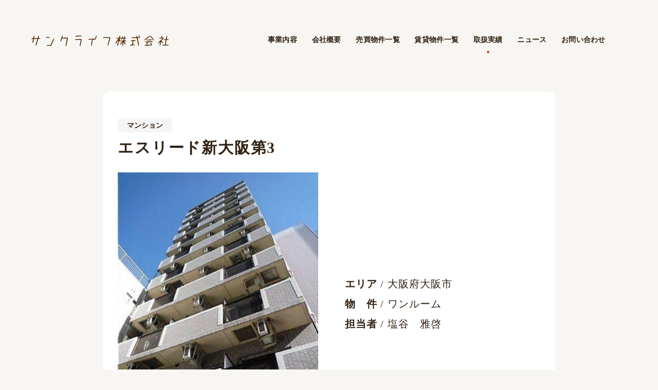

--- FILE ---
content_type: text/html; charset=UTF-8
request_url: https://sanclife.co.jp/results/%E3%82%A8%E3%82%B9%E3%83%AA%E3%83%BC%E3%83%89%E6%96%B0%E5%A4%A7%E9%98%AA%E7%AC%AC3/
body_size: 8300
content:
<!DOCTYPE html>
<html lang="ja">
<head>
<meta charset="UTF-8" />
<meta http-equiv="X-UA-Compatible" content="IE=edge">
<meta name="viewport" content="width=device-width, initial-scale=1">
<meta name="format-detection" content="telephone=no">
<link rel="profile" href="https://gmpg.org/xfn/11" />
<link rel="stylesheet" href="https://use.typekit.net/ezb8sax.css">
<link rel="apple-touch-icon" sizes="180x180" href="https://sanclife.co.jp/wp-content/themes/sanclife/assets/images/apple-touch-icon.png">
<link rel="icon" type="image/png" sizes="32x32" href="https://sanclife.co.jp/wp-content/themes/sanclife/assets/images/favicon-32x32.png">
<link rel="icon" type="image/png" sizes="16x16" href="https://sanclife.co.jp/wp-content/themes/sanclife/assets/images/favicon-16x16.png">
<link rel="shortcut icon" href="https://sanclife.co.jp/wp-content/themes/sanclife/assets/images/favicon.ico">



<title>エスリード新大阪第3 | サンクライフ株式会社</title>
<meta name='robots' content='max-image-preview:large' />
<link rel='dns-prefetch' href='//unpkg.com' />
<link rel="alternate" title="oEmbed (JSON)" type="application/json+oembed" href="https://sanclife.co.jp/wp-json/oembed/1.0/embed?url=https%3A%2F%2Fsanclife.co.jp%2Fresults%2F%25e3%2582%25a8%25e3%2582%25b9%25e3%2583%25aa%25e3%2583%25bc%25e3%2583%2589%25e6%2596%25b0%25e5%25a4%25a7%25e9%2598%25aa%25e7%25ac%25ac3%2F" />
<link rel="alternate" title="oEmbed (XML)" type="text/xml+oembed" href="https://sanclife.co.jp/wp-json/oembed/1.0/embed?url=https%3A%2F%2Fsanclife.co.jp%2Fresults%2F%25e3%2582%25a8%25e3%2582%25b9%25e3%2583%25aa%25e3%2583%25bc%25e3%2583%2589%25e6%2596%25b0%25e5%25a4%25a7%25e9%2598%25aa%25e7%25ac%25ac3%2F&#038;format=xml" />
<style id='wp-img-auto-sizes-contain-inline-css' type='text/css'>
img:is([sizes=auto i],[sizes^="auto," i]){contain-intrinsic-size:3000px 1500px}
/*# sourceURL=wp-img-auto-sizes-contain-inline-css */
</style>
<style id='wp-emoji-styles-inline-css' type='text/css'>

	img.wp-smiley, img.emoji {
		display: inline !important;
		border: none !important;
		box-shadow: none !important;
		height: 1em !important;
		width: 1em !important;
		margin: 0 0.07em !important;
		vertical-align: -0.1em !important;
		background: none !important;
		padding: 0 !important;
	}
/*# sourceURL=wp-emoji-styles-inline-css */
</style>
<style id='wp-block-library-inline-css' type='text/css'>
:root{--wp-block-synced-color:#7a00df;--wp-block-synced-color--rgb:122,0,223;--wp-bound-block-color:var(--wp-block-synced-color);--wp-editor-canvas-background:#ddd;--wp-admin-theme-color:#007cba;--wp-admin-theme-color--rgb:0,124,186;--wp-admin-theme-color-darker-10:#006ba1;--wp-admin-theme-color-darker-10--rgb:0,107,160.5;--wp-admin-theme-color-darker-20:#005a87;--wp-admin-theme-color-darker-20--rgb:0,90,135;--wp-admin-border-width-focus:2px}@media (min-resolution:192dpi){:root{--wp-admin-border-width-focus:1.5px}}.wp-element-button{cursor:pointer}:root .has-very-light-gray-background-color{background-color:#eee}:root .has-very-dark-gray-background-color{background-color:#313131}:root .has-very-light-gray-color{color:#eee}:root .has-very-dark-gray-color{color:#313131}:root .has-vivid-green-cyan-to-vivid-cyan-blue-gradient-background{background:linear-gradient(135deg,#00d084,#0693e3)}:root .has-purple-crush-gradient-background{background:linear-gradient(135deg,#34e2e4,#4721fb 50%,#ab1dfe)}:root .has-hazy-dawn-gradient-background{background:linear-gradient(135deg,#faaca8,#dad0ec)}:root .has-subdued-olive-gradient-background{background:linear-gradient(135deg,#fafae1,#67a671)}:root .has-atomic-cream-gradient-background{background:linear-gradient(135deg,#fdd79a,#004a59)}:root .has-nightshade-gradient-background{background:linear-gradient(135deg,#330968,#31cdcf)}:root .has-midnight-gradient-background{background:linear-gradient(135deg,#020381,#2874fc)}:root{--wp--preset--font-size--normal:16px;--wp--preset--font-size--huge:42px}.has-regular-font-size{font-size:1em}.has-larger-font-size{font-size:2.625em}.has-normal-font-size{font-size:var(--wp--preset--font-size--normal)}.has-huge-font-size{font-size:var(--wp--preset--font-size--huge)}.has-text-align-center{text-align:center}.has-text-align-left{text-align:left}.has-text-align-right{text-align:right}.has-fit-text{white-space:nowrap!important}#end-resizable-editor-section{display:none}.aligncenter{clear:both}.items-justified-left{justify-content:flex-start}.items-justified-center{justify-content:center}.items-justified-right{justify-content:flex-end}.items-justified-space-between{justify-content:space-between}.screen-reader-text{border:0;clip-path:inset(50%);height:1px;margin:-1px;overflow:hidden;padding:0;position:absolute;width:1px;word-wrap:normal!important}.screen-reader-text:focus{background-color:#ddd;clip-path:none;color:#444;display:block;font-size:1em;height:auto;left:5px;line-height:normal;padding:15px 23px 14px;text-decoration:none;top:5px;width:auto;z-index:100000}html :where(.has-border-color){border-style:solid}html :where([style*=border-top-color]){border-top-style:solid}html :where([style*=border-right-color]){border-right-style:solid}html :where([style*=border-bottom-color]){border-bottom-style:solid}html :where([style*=border-left-color]){border-left-style:solid}html :where([style*=border-width]){border-style:solid}html :where([style*=border-top-width]){border-top-style:solid}html :where([style*=border-right-width]){border-right-style:solid}html :where([style*=border-bottom-width]){border-bottom-style:solid}html :where([style*=border-left-width]){border-left-style:solid}html :where(img[class*=wp-image-]){height:auto;max-width:100%}:where(figure){margin:0 0 1em}html :where(.is-position-sticky){--wp-admin--admin-bar--position-offset:var(--wp-admin--admin-bar--height,0px)}@media screen and (max-width:600px){html :where(.is-position-sticky){--wp-admin--admin-bar--position-offset:0px}}

/*# sourceURL=wp-block-library-inline-css */
</style><style id='global-styles-inline-css' type='text/css'>
:root{--wp--preset--aspect-ratio--square: 1;--wp--preset--aspect-ratio--4-3: 4/3;--wp--preset--aspect-ratio--3-4: 3/4;--wp--preset--aspect-ratio--3-2: 3/2;--wp--preset--aspect-ratio--2-3: 2/3;--wp--preset--aspect-ratio--16-9: 16/9;--wp--preset--aspect-ratio--9-16: 9/16;--wp--preset--color--black: #000000;--wp--preset--color--cyan-bluish-gray: #abb8c3;--wp--preset--color--white: #ffffff;--wp--preset--color--pale-pink: #f78da7;--wp--preset--color--vivid-red: #cf2e2e;--wp--preset--color--luminous-vivid-orange: #ff6900;--wp--preset--color--luminous-vivid-amber: #fcb900;--wp--preset--color--light-green-cyan: #7bdcb5;--wp--preset--color--vivid-green-cyan: #00d084;--wp--preset--color--pale-cyan-blue: #8ed1fc;--wp--preset--color--vivid-cyan-blue: #0693e3;--wp--preset--color--vivid-purple: #9b51e0;--wp--preset--gradient--vivid-cyan-blue-to-vivid-purple: linear-gradient(135deg,rgb(6,147,227) 0%,rgb(155,81,224) 100%);--wp--preset--gradient--light-green-cyan-to-vivid-green-cyan: linear-gradient(135deg,rgb(122,220,180) 0%,rgb(0,208,130) 100%);--wp--preset--gradient--luminous-vivid-amber-to-luminous-vivid-orange: linear-gradient(135deg,rgb(252,185,0) 0%,rgb(255,105,0) 100%);--wp--preset--gradient--luminous-vivid-orange-to-vivid-red: linear-gradient(135deg,rgb(255,105,0) 0%,rgb(207,46,46) 100%);--wp--preset--gradient--very-light-gray-to-cyan-bluish-gray: linear-gradient(135deg,rgb(238,238,238) 0%,rgb(169,184,195) 100%);--wp--preset--gradient--cool-to-warm-spectrum: linear-gradient(135deg,rgb(74,234,220) 0%,rgb(151,120,209) 20%,rgb(207,42,186) 40%,rgb(238,44,130) 60%,rgb(251,105,98) 80%,rgb(254,248,76) 100%);--wp--preset--gradient--blush-light-purple: linear-gradient(135deg,rgb(255,206,236) 0%,rgb(152,150,240) 100%);--wp--preset--gradient--blush-bordeaux: linear-gradient(135deg,rgb(254,205,165) 0%,rgb(254,45,45) 50%,rgb(107,0,62) 100%);--wp--preset--gradient--luminous-dusk: linear-gradient(135deg,rgb(255,203,112) 0%,rgb(199,81,192) 50%,rgb(65,88,208) 100%);--wp--preset--gradient--pale-ocean: linear-gradient(135deg,rgb(255,245,203) 0%,rgb(182,227,212) 50%,rgb(51,167,181) 100%);--wp--preset--gradient--electric-grass: linear-gradient(135deg,rgb(202,248,128) 0%,rgb(113,206,126) 100%);--wp--preset--gradient--midnight: linear-gradient(135deg,rgb(2,3,129) 0%,rgb(40,116,252) 100%);--wp--preset--font-size--small: 13px;--wp--preset--font-size--medium: 20px;--wp--preset--font-size--large: 36px;--wp--preset--font-size--x-large: 42px;--wp--preset--spacing--20: 0.44rem;--wp--preset--spacing--30: 0.67rem;--wp--preset--spacing--40: 1rem;--wp--preset--spacing--50: 1.5rem;--wp--preset--spacing--60: 2.25rem;--wp--preset--spacing--70: 3.38rem;--wp--preset--spacing--80: 5.06rem;--wp--preset--shadow--natural: 6px 6px 9px rgba(0, 0, 0, 0.2);--wp--preset--shadow--deep: 12px 12px 50px rgba(0, 0, 0, 0.4);--wp--preset--shadow--sharp: 6px 6px 0px rgba(0, 0, 0, 0.2);--wp--preset--shadow--outlined: 6px 6px 0px -3px rgb(255, 255, 255), 6px 6px rgb(0, 0, 0);--wp--preset--shadow--crisp: 6px 6px 0px rgb(0, 0, 0);}:where(.is-layout-flex){gap: 0.5em;}:where(.is-layout-grid){gap: 0.5em;}body .is-layout-flex{display: flex;}.is-layout-flex{flex-wrap: wrap;align-items: center;}.is-layout-flex > :is(*, div){margin: 0;}body .is-layout-grid{display: grid;}.is-layout-grid > :is(*, div){margin: 0;}:where(.wp-block-columns.is-layout-flex){gap: 2em;}:where(.wp-block-columns.is-layout-grid){gap: 2em;}:where(.wp-block-post-template.is-layout-flex){gap: 1.25em;}:where(.wp-block-post-template.is-layout-grid){gap: 1.25em;}.has-black-color{color: var(--wp--preset--color--black) !important;}.has-cyan-bluish-gray-color{color: var(--wp--preset--color--cyan-bluish-gray) !important;}.has-white-color{color: var(--wp--preset--color--white) !important;}.has-pale-pink-color{color: var(--wp--preset--color--pale-pink) !important;}.has-vivid-red-color{color: var(--wp--preset--color--vivid-red) !important;}.has-luminous-vivid-orange-color{color: var(--wp--preset--color--luminous-vivid-orange) !important;}.has-luminous-vivid-amber-color{color: var(--wp--preset--color--luminous-vivid-amber) !important;}.has-light-green-cyan-color{color: var(--wp--preset--color--light-green-cyan) !important;}.has-vivid-green-cyan-color{color: var(--wp--preset--color--vivid-green-cyan) !important;}.has-pale-cyan-blue-color{color: var(--wp--preset--color--pale-cyan-blue) !important;}.has-vivid-cyan-blue-color{color: var(--wp--preset--color--vivid-cyan-blue) !important;}.has-vivid-purple-color{color: var(--wp--preset--color--vivid-purple) !important;}.has-black-background-color{background-color: var(--wp--preset--color--black) !important;}.has-cyan-bluish-gray-background-color{background-color: var(--wp--preset--color--cyan-bluish-gray) !important;}.has-white-background-color{background-color: var(--wp--preset--color--white) !important;}.has-pale-pink-background-color{background-color: var(--wp--preset--color--pale-pink) !important;}.has-vivid-red-background-color{background-color: var(--wp--preset--color--vivid-red) !important;}.has-luminous-vivid-orange-background-color{background-color: var(--wp--preset--color--luminous-vivid-orange) !important;}.has-luminous-vivid-amber-background-color{background-color: var(--wp--preset--color--luminous-vivid-amber) !important;}.has-light-green-cyan-background-color{background-color: var(--wp--preset--color--light-green-cyan) !important;}.has-vivid-green-cyan-background-color{background-color: var(--wp--preset--color--vivid-green-cyan) !important;}.has-pale-cyan-blue-background-color{background-color: var(--wp--preset--color--pale-cyan-blue) !important;}.has-vivid-cyan-blue-background-color{background-color: var(--wp--preset--color--vivid-cyan-blue) !important;}.has-vivid-purple-background-color{background-color: var(--wp--preset--color--vivid-purple) !important;}.has-black-border-color{border-color: var(--wp--preset--color--black) !important;}.has-cyan-bluish-gray-border-color{border-color: var(--wp--preset--color--cyan-bluish-gray) !important;}.has-white-border-color{border-color: var(--wp--preset--color--white) !important;}.has-pale-pink-border-color{border-color: var(--wp--preset--color--pale-pink) !important;}.has-vivid-red-border-color{border-color: var(--wp--preset--color--vivid-red) !important;}.has-luminous-vivid-orange-border-color{border-color: var(--wp--preset--color--luminous-vivid-orange) !important;}.has-luminous-vivid-amber-border-color{border-color: var(--wp--preset--color--luminous-vivid-amber) !important;}.has-light-green-cyan-border-color{border-color: var(--wp--preset--color--light-green-cyan) !important;}.has-vivid-green-cyan-border-color{border-color: var(--wp--preset--color--vivid-green-cyan) !important;}.has-pale-cyan-blue-border-color{border-color: var(--wp--preset--color--pale-cyan-blue) !important;}.has-vivid-cyan-blue-border-color{border-color: var(--wp--preset--color--vivid-cyan-blue) !important;}.has-vivid-purple-border-color{border-color: var(--wp--preset--color--vivid-purple) !important;}.has-vivid-cyan-blue-to-vivid-purple-gradient-background{background: var(--wp--preset--gradient--vivid-cyan-blue-to-vivid-purple) !important;}.has-light-green-cyan-to-vivid-green-cyan-gradient-background{background: var(--wp--preset--gradient--light-green-cyan-to-vivid-green-cyan) !important;}.has-luminous-vivid-amber-to-luminous-vivid-orange-gradient-background{background: var(--wp--preset--gradient--luminous-vivid-amber-to-luminous-vivid-orange) !important;}.has-luminous-vivid-orange-to-vivid-red-gradient-background{background: var(--wp--preset--gradient--luminous-vivid-orange-to-vivid-red) !important;}.has-very-light-gray-to-cyan-bluish-gray-gradient-background{background: var(--wp--preset--gradient--very-light-gray-to-cyan-bluish-gray) !important;}.has-cool-to-warm-spectrum-gradient-background{background: var(--wp--preset--gradient--cool-to-warm-spectrum) !important;}.has-blush-light-purple-gradient-background{background: var(--wp--preset--gradient--blush-light-purple) !important;}.has-blush-bordeaux-gradient-background{background: var(--wp--preset--gradient--blush-bordeaux) !important;}.has-luminous-dusk-gradient-background{background: var(--wp--preset--gradient--luminous-dusk) !important;}.has-pale-ocean-gradient-background{background: var(--wp--preset--gradient--pale-ocean) !important;}.has-electric-grass-gradient-background{background: var(--wp--preset--gradient--electric-grass) !important;}.has-midnight-gradient-background{background: var(--wp--preset--gradient--midnight) !important;}.has-small-font-size{font-size: var(--wp--preset--font-size--small) !important;}.has-medium-font-size{font-size: var(--wp--preset--font-size--medium) !important;}.has-large-font-size{font-size: var(--wp--preset--font-size--large) !important;}.has-x-large-font-size{font-size: var(--wp--preset--font-size--x-large) !important;}
/*# sourceURL=global-styles-inline-css */
</style>

<style id='classic-theme-styles-inline-css' type='text/css'>
/*! This file is auto-generated */
.wp-block-button__link{color:#fff;background-color:#32373c;border-radius:9999px;box-shadow:none;text-decoration:none;padding:calc(.667em + 2px) calc(1.333em + 2px);font-size:1.125em}.wp-block-file__button{background:#32373c;color:#fff;text-decoration:none}
/*# sourceURL=/wp-includes/css/classic-themes.min.css */
</style>
<link rel='stylesheet' id='common-style-css' href='https://sanclife.co.jp/wp-content/themes/sanclife/assets/css/style.css?ver=1769902195' type='text/css' media='all' />
<link rel='stylesheet' id='property-css' href='https://sanclife.co.jp/wp-content/themes/sanclife/assets/css/property.css?ver=1769902195' type='text/css' media='all' />
<script type="text/javascript" src="https://sanclife.co.jp/wp-content/themes/sanclife/assets/js/jquery.min.js?ver=1.0" id="core-jquery-js"></script>
<link rel="https://api.w.org/" href="https://sanclife.co.jp/wp-json/" /><link rel="alternate" title="JSON" type="application/json" href="https://sanclife.co.jp/wp-json/wp/v2/results/774" /><link rel="EditURI" type="application/rsd+xml" title="RSD" href="https://sanclife.co.jp/xmlrpc.php?rsd" />
<meta name="generator" content="WordPress 6.9" />
<link rel="canonical" href="https://sanclife.co.jp/results/%e3%82%a8%e3%82%b9%e3%83%aa%e3%83%bc%e3%83%89%e6%96%b0%e5%a4%a7%e9%98%aa%e7%ac%ac3/" />
<link rel='shortlink' href='https://sanclife.co.jp/?p=774' />
</head>
<body class="wp-singular results-template-default single single-results postid-774 wp-theme-sanclife">
<header id="header">
	<div class="p-header">
		<a href="https://sanclife.co.jp/" class="p-logo hover">
			<span class="p-logo__primary"><img src="https://sanclife.co.jp/wp-content/themes/sanclife/assets/images/common/logo.svg" alt="サンクライフ株式会社"></span>
			<span class="p-logo__white"><img src="https://sanclife.co.jp/wp-content/themes/sanclife/assets/images/common/logo-white.svg" alt="サンクライフ株式会社"></span>
		</a>
		<nav class="p-nav">
			<p class="p-nav__ttl font-em">MENU</p>
			<ul class="p-header__menu">
				<li>
					<a href="https://sanclife.co.jp/service/">事業内容</a>
				</li>
				<li>
					<a href="https://sanclife.co.jp/company/">会社概要</a>
				</li>
				<li>
					<a href="https://www.rakumachi.jp/property/realtor/znzPVBEX5B4%253D" target="_blank">売買物件一覧</a>
				</li>
				<li>
					<a href="https://sanclife.co.jp/property/rent">賃貸物件一覧</a>
				</li>
				<li>
					<a href="https://sanclife.co.jp/results/">取扱実績</a>
				</li>
				<li>
					<a href="https://sanclife.co.jp/news/">ニュース</a>
				</li>
				<li>
					<a href="https://sanclife.co.jp/contact/">お問い合わせ</a>
				</li>
			</ul>
		</nav>
		<div class="hamburger-box">
			<div class="hamburger-inner"></div>
		</div>
	</div>
</header>

<main id="contents">
    <div class="inner">
        <div class="detail-box detail">
            <p class="detail-box__head">
                <span class="detail-box__cate">マンション</span>
            </p>
            <h1 class="detail-box__ttl">エスリード新大阪第3</h1>

                        <div class="result-info">
                                <div class="result-info__img"><img width="455" height="600" src="https://sanclife.co.jp/wp-content/uploads/2023/07/エスリード新大阪第3.jpg" class="attachment-full size-full wp-post-image" alt="" decoding="async" srcset="https://sanclife.co.jp/wp-content/uploads/2023/07/エスリード新大阪第3.jpg 455w, https://sanclife.co.jp/wp-content/uploads/2023/07/エスリード新大阪第3-228x300.jpg 228w" sizes="(max-width: 455px) 100vw, 455px" /></div>
                                <div class="result-info__content common-txt">
                    <p><strong>エリア</strong> / 大阪府大阪市</p>                     <p><strong>物　件</strong> / ワンルーム</p>                     <p><strong>担当者</strong> / 塩谷　雅啓</p>                 </div>
            </div>

                        <div class="result-article mb-0">
                <h2 class="hline02">担当スタッフまで</h2>
                                <div class="result-article__staff">
                    <div class="p-staff-info">
                        <div class="img" style="background-image: url(https://sanclife.co.jp/wp-content/uploads/2000/12/04-pdf.jpg);"></div>
                        <h3 class="ttl">塩谷　雅啓</h3>
                        <p><a href="https://sanclife.co.jp/staff/%e5%a1%a9%e8%b0%b7%e3%80%80%e9%9b%85%e5%95%93/" class="btn btn-outline">スタッフ紹介を見る</a></p>
                    </div>
                    <!-- <div class="p-staff-comment"></div> -->
                </div>
            </div>
            
            <div class="p-contact p-contact--inner">
    <div class="container">
        <div class="p-contact__box">
            <h2 class="p-contact__ttl">空室情報や物件見学など<br>お気軽にお問い合わせください。</h2>
            <p class="p-contact__sub">(定休日：水曜日 営業時間：11:00～20:00)</p>
            <div class="p-contact__phone">
                <a href="tel:0120393190">tel: 0120-39-3190</a>
            </div>
            <div class="p-contact__btn">
                <a href="https://sanclife.co.jp/contact/" class="btn btn-common">
                    <span class="text-mask">
                        <span class="normal-text">お問い合わせ（無料）</span>
                        <span class="hover-text">お問い合わせ（無料）</span>
                    </span>
                </a>
            </div>
        </div>
    </div>
</div>
        </div>
    </div>
</main>

<div class="p-common">
    <a href="https://sanclife.co.jp/staff/" class="p-common__item">
        <div class="p-common__item__bg" style="background-image: url(https://sanclife.co.jp/wp-content/themes/sanclife/assets/images/common/bg_member.jpg);"></div>
        <div class="p-common__item__info">
            <h3 class="p-common__item__ttl font-en">STAFF</h3>
            <p class="p-common__item__sub">スタッフ紹介</p>
        </div>
    </a>
    <a href="https://sanclife.co.jp/service/" class="p-common__item">
        <div class="p-common__item__bg" style="background-image: url(https://sanclife.co.jp/wp-content/themes/sanclife/assets/images/common/bg_service.jpg);"></div>
        <div class="p-common__item__info">
            <h3 class="p-common__item__ttl font-en">SERVICE</h3>
            <p class="p-common__item__sub">事業内容</p>
        </div>
    </a>
</div>

<div class="breadcrumb">
    <div class="container">
        <ul>
            <li><a href="https://sanclife.co.jp" class="font-en">HOME</a></li>
            <li><a href="../">実績一覧</a></li>                    </ul>
    </div>
</div>

<footer class="p-footer">
    <div class="container">
        <div class="p-footer__info">
            <div class="p-footer__left">
                <div class="p-footer__col">
                    <h3 class="p-footer__ttl font-en">CONTENTS</h3>
                    <ul class="p-footer__nav">
                        <li><a href="https://sanclife.co.jp">トップページ</a></li>
                        <li><a href="https://sanclife.co.jp/company/">会社概要</a></li>
                        <li><a href="https://sanclife.co.jp/service/trading_brokerage/">売買仲介</a></li>
                        <li><a href="https://sanclife.co.jp/service/rental_brokerage/">賃貸仲介</a></li>
                        <li><a href="https://sanclife.co.jp/service/management/">賃貸管理</a></li>
                        <li><a href="https://sanclife.co.jp/service/recovery_waste/">不用品回収の流れ</a></li>
                        <li><a href="https://www.rakumachi.jp/property/realtor/znzPVBEX5B4%253D"  target="_blank">売買物件一覧</a></li>
                        <li><a href="https://sanclife.co.jp/property/rent/">賃貸物件一覧</a></li>
                        <li><a href="https://sanclife.co.jp/results/">実績一覧</a></li>
                        <li><a href="https://sanclife.co.jp/news/">ニュース</a></li>
                    </ul>
                </div>
                <div class="p-footer__col">
                    <h3 class="p-footer__ttl font-en">ADDRESS</h3>
                    <p class="p-footer__addr">兵庫県 神戸市中央区江戸町<br class="d-none d-md-block">98-1東町江戸町ビル501</p>
                </div>
            </div>
            <div class="p-footer__right">
                <div class="tel-wrap">
                    <p><a href="tel:0120393190" class="tel-wrap__num font-en">0120-39-3190</a></p>
                    <p class="p-footer__txt tel-wrap__txt mt-0">受付時間　11:00 ~ 20:00(定休日：水曜日)</p>
                </div>
                <p><a href="https://sanclife.co.jp/contact/" class="btn btn-contact">CONTACT FORM</a></p>
                <!-- <p class="p-footer__txt">フォームでのお問い合わせは<a href="#" class="text-link">こちら</a>から</p> -->
            </div>
        </div>
        <div class="p-footer__bottom">
            <nav class="p-footer__social">
                <a href="https://www.facebook.com/sanclife" target="_blank" rel="noopener noreferrer" class="hover"><img src="https://sanclife.co.jp/wp-content/themes/sanclife/assets/images/common/icon_fb.svg" alt="facebook"></a>
                <a href="https://www.instagram.com/sanclife5/" target="_blank" rel="noopener noreferrer" class="hover"><img src="https://sanclife.co.jp/wp-content/themes/sanclife/assets/images/common/icon_ins.svg" alt="instagram"></a>
            </nav>
            <p class="copyright font-en">© サンクライフ株式会社 All rights reserved.</p>
        </div>
    </div>
</footer>

<script type="speculationrules">
{"prefetch":[{"source":"document","where":{"and":[{"href_matches":"/*"},{"not":{"href_matches":["/wp-*.php","/wp-admin/*","/wp-content/uploads/*","/wp-content/*","/wp-content/plugins/*","/wp-content/themes/sanclife/*","/*\\?(.+)"]}},{"not":{"selector_matches":"a[rel~=\"nofollow\"]"}},{"not":{"selector_matches":".no-prefetch, .no-prefetch a"}}]},"eagerness":"conservative"}]}
</script>
<script type="text/javascript" src="https://unpkg.com/scrollreveal@4.0.0/dist/scrollreveal?ver=1.0" id="scrollreveal1-js"></script>
<script type="text/javascript" src="https://unpkg.com/scrollreveal@4.0.0/dist/scrollreveal.min.js?ver=1.0" id="scrollreveal-js"></script>
<script type="text/javascript" src="https://sanclife.co.jp/wp-content/themes/sanclife/assets/js/wow.min.js?ver=1.0" id="wow-js"></script>
<script type="text/javascript" src="https://sanclife.co.jp/wp-content/themes/sanclife/assets/js/jquery.inview.min.js?ver=1.0" id="inview-js"></script>
<script type="text/javascript" src="https://sanclife.co.jp/wp-content/themes/sanclife/assets/js/slick.min.js?ver=1.0" id="slick-js"></script>
<script type="text/javascript" src="https://sanclife.co.jp/wp-content/themes/sanclife/assets/js/fixHeight.js?ver=1.0" id="fixHeight-js"></script>
<script type="text/javascript" src="https://sanclife.co.jp/wp-content/themes/sanclife/assets/js/script.js?ver=1769902195" id="main-js"></script>
<script id="wp-emoji-settings" type="application/json">
{"baseUrl":"https://s.w.org/images/core/emoji/17.0.2/72x72/","ext":".png","svgUrl":"https://s.w.org/images/core/emoji/17.0.2/svg/","svgExt":".svg","source":{"concatemoji":"https://sanclife.co.jp/wp-includes/js/wp-emoji-release.min.js?ver=6.9"}}
</script>
<script type="module">
/* <![CDATA[ */
/*! This file is auto-generated */
const a=JSON.parse(document.getElementById("wp-emoji-settings").textContent),o=(window._wpemojiSettings=a,"wpEmojiSettingsSupports"),s=["flag","emoji"];function i(e){try{var t={supportTests:e,timestamp:(new Date).valueOf()};sessionStorage.setItem(o,JSON.stringify(t))}catch(e){}}function c(e,t,n){e.clearRect(0,0,e.canvas.width,e.canvas.height),e.fillText(t,0,0);t=new Uint32Array(e.getImageData(0,0,e.canvas.width,e.canvas.height).data);e.clearRect(0,0,e.canvas.width,e.canvas.height),e.fillText(n,0,0);const a=new Uint32Array(e.getImageData(0,0,e.canvas.width,e.canvas.height).data);return t.every((e,t)=>e===a[t])}function p(e,t){e.clearRect(0,0,e.canvas.width,e.canvas.height),e.fillText(t,0,0);var n=e.getImageData(16,16,1,1);for(let e=0;e<n.data.length;e++)if(0!==n.data[e])return!1;return!0}function u(e,t,n,a){switch(t){case"flag":return n(e,"\ud83c\udff3\ufe0f\u200d\u26a7\ufe0f","\ud83c\udff3\ufe0f\u200b\u26a7\ufe0f")?!1:!n(e,"\ud83c\udde8\ud83c\uddf6","\ud83c\udde8\u200b\ud83c\uddf6")&&!n(e,"\ud83c\udff4\udb40\udc67\udb40\udc62\udb40\udc65\udb40\udc6e\udb40\udc67\udb40\udc7f","\ud83c\udff4\u200b\udb40\udc67\u200b\udb40\udc62\u200b\udb40\udc65\u200b\udb40\udc6e\u200b\udb40\udc67\u200b\udb40\udc7f");case"emoji":return!a(e,"\ud83e\u1fac8")}return!1}function f(e,t,n,a){let r;const o=(r="undefined"!=typeof WorkerGlobalScope&&self instanceof WorkerGlobalScope?new OffscreenCanvas(300,150):document.createElement("canvas")).getContext("2d",{willReadFrequently:!0}),s=(o.textBaseline="top",o.font="600 32px Arial",{});return e.forEach(e=>{s[e]=t(o,e,n,a)}),s}function r(e){var t=document.createElement("script");t.src=e,t.defer=!0,document.head.appendChild(t)}a.supports={everything:!0,everythingExceptFlag:!0},new Promise(t=>{let n=function(){try{var e=JSON.parse(sessionStorage.getItem(o));if("object"==typeof e&&"number"==typeof e.timestamp&&(new Date).valueOf()<e.timestamp+604800&&"object"==typeof e.supportTests)return e.supportTests}catch(e){}return null}();if(!n){if("undefined"!=typeof Worker&&"undefined"!=typeof OffscreenCanvas&&"undefined"!=typeof URL&&URL.createObjectURL&&"undefined"!=typeof Blob)try{var e="postMessage("+f.toString()+"("+[JSON.stringify(s),u.toString(),c.toString(),p.toString()].join(",")+"));",a=new Blob([e],{type:"text/javascript"});const r=new Worker(URL.createObjectURL(a),{name:"wpTestEmojiSupports"});return void(r.onmessage=e=>{i(n=e.data),r.terminate(),t(n)})}catch(e){}i(n=f(s,u,c,p))}t(n)}).then(e=>{for(const n in e)a.supports[n]=e[n],a.supports.everything=a.supports.everything&&a.supports[n],"flag"!==n&&(a.supports.everythingExceptFlag=a.supports.everythingExceptFlag&&a.supports[n]);var t;a.supports.everythingExceptFlag=a.supports.everythingExceptFlag&&!a.supports.flag,a.supports.everything||((t=a.source||{}).concatemoji?r(t.concatemoji):t.wpemoji&&t.twemoji&&(r(t.twemoji),r(t.wpemoji)))});
//# sourceURL=https://sanclife.co.jp/wp-includes/js/wp-emoji-loader.min.js
/* ]]> */
</script>
</body>
</html>


--- FILE ---
content_type: text/css
request_url: https://sanclife.co.jp/wp-content/themes/sanclife/assets/css/style.css?ver=1769902195
body_size: 16149
content:
* {
	box-sizing: border-box;
}

html,
body {
	overflow-x: hidden;
}

html {
	font-size: 2.66667vw;
}

html.noscroll {
	position: fixed;
	overflow-y: hidden !important;
	left: 0;
	right: 0;
	bottom: 0;
	z-index: -1;
}

body {
	margin: 0;
	font-family: "游ゴシック","Yu Gothic","游ゴシック体","YuGothic","メイリオ","Meiryo","ＭＳ Ｐゴシック","MS PGothic","ヒラギノ角ゴ Pro W3","Hiragino Kaku Gothic Pro";
	font-size: 1.4rem;
	font-weight: 500;
	line-height: 1.5;
	color: #312212;
	text-align: left;
	background-color: #f7f6f2;
}

h1,
h2,
h3,
h4,
h5,
h6,
p {
	margin: 0;
}

ol,
ul,
dl {
	list-style-type: none;
	margin: 0;
	padding-left: 0;
}

b,
strong {
	font-weight: 700;
}

a {
	background-color: transparent;
	color: inherit;
	text-decoration: none;
}

img {
	vertical-align: middle;
	border-style: none;
	max-width: 100%;
	height: auto;
}

figure {
	margin: 0;
}

table {
	border-collapse: collapse;
}

th {
	font-weight: 500;
	text-align: inherit;
	text-align: -webkit-match-parent;
}

input,
button,
select,
optgroup,
textarea {
	margin: 0;
	font-family: inherit;
	font-size: inherit;
	line-height: inherit;
}

button,
input {
	overflow: visible;
}

button,
select {
	text-transform: none;
}

select {
	word-wrap: normal;
}

button,
[type=button],
[type=reset],
[type=submit] {
	-webkit-appearance: button;
}

textarea {
	overflow: auto;
	resize: vertical;
}

[type=number]::-webkit-inner-spin-button,
[type=number]::-webkit-outer-spin-button {
	height: auto;
}

[type=search] {
	outline-offset: -2px;
	-webkit-appearance: none;
}

[type=search]::-webkit-search-decoration {
	-webkit-appearance: none;
}

[hidden] {
	display: none !important;
}

.aligncenter {
	text-align: center;
}

.alignright {
	text-align: right;
}

.alignleft {
	text-align: left;
}

img.aligncenter {
	display: block;
	margin: auto;
}

img.alignright {
	display: block;
	margin-left: auto;
}

img.alignleft {
	display: block;
	margin-right: auto;
}

.container {
	margin: auto;
	max-width: 111rem;
	padding-left: 1.5rem;
	padding-right: 1.5rem;
	width: 100%;
}

.inner {
	margin: auto;
	max-width: 92.4rem;
	padding-left: 1.5rem;
	padding-right: 1.5rem;
	width: 100%;
}

.d-none {
	display: none !important;
}

.d-block {
	display: block !important;
}

.d-flex {
	display: flex !important;
}

.m-0 {
	margin: 0 !important;
}

.mt-0,
.my-0 {
	margin-top: 0 !important;
}

.mr-0,
.mx-0 {
	margin-right: 0 !important;
}

.mb-0,
.my-0 {
	margin-bottom: 0 !important;
}

.ml-0,
.mx-0 {
	margin-left: 0 !important;
}

.m-5 {
	margin: .5rem !important;
}

.mt-5,
.my-5 {
	margin-top: .5rem !important;
}

.mr-5,
.mx-5 {
	margin-right: .5rem !important;
}

.mb-5,
.my-5 {
	margin-bottom: .5rem !important;
}

.ml-5,
.mx-5 {
	margin-left: .5rem !important;
}

.m-10 {
	margin: 1rem !important;
}

.mt-10,
.my-10 {
	margin-top: 1rem !important;
}

.mr-10,
.mx-10 {
	margin-right: 1rem !important;
}

.mb-10,
.my-10 {
	margin-bottom: 1rem !important;
}

.ml-10,
.mx-10 {
	margin-left: 1rem !important;
}

.m-20 {
	margin: 2rem !important;
}

.mt-20,
.my-20 {
	margin-top: 2rem !important;
}

.mr-20,
.mx-20 {
	margin-right: 2rem !important;
}

.mb-20,
.my-20 {
	margin-bottom: 2rem !important;
}

.ml-20,
.mx-20 {
	margin-left: 2rem !important;
}

.m-30 {
	margin: 3rem !important;
}

.mt-30,
.my-30 {
	margin-top: 3rem !important;
}

.mr-30,
.mx-30 {
	margin-right: 3rem !important;
}

.mb-30,
.my-30 {
	margin-bottom: 3rem !important;
}

.ml-30,
.mx-30 {
	margin-left: 3rem !important;
}

.m-60 {
	margin: 6rem !important;
}

.mt-60,
.my-60 {
	margin-top: 6rem !important;
}

.mr-60,
.mx-60 {
	margin-right: 6rem !important;
}

.mb-60,
.my-60 {
	margin-bottom: 6rem !important;
}

.ml-60,
.mx-60 {
	margin-left: 6rem !important;
}

.p-0 {
	padding: 0 !important;
}

.pt-0,
.py-0 {
	padding-top: 0 !important;
}

.pr-0,
.px-0 {
	padding-right: 0 !important;
}

.pb-0,
.py-0 {
	padding-bottom: 0 !important;
}

.pl-0,
.px-0 {
	padding-left: 0 !important;
}

.p-5 {
	padding: .5rem !important;
}

.pt-5,
.py-5 {
	padding-top: .5rem !important;
}

.pr-5,
.px-5 {
	padding-right: .5rem !important;
}

.pb-5,
.py-5 {
	padding-bottom: .5rem !important;
}

.pl-5,
.px-5 {
	padding-left: .5rem !important;
}

.p-10 {
	padding: 1rem !important;
}

.pt-10,
.py-10 {
	padding-top: 1rem !important;
}

.pr-10,
.px-10 {
	padding-right: 1rem !important;
}

.pb-10,
.py-10 {
	padding-bottom: 1rem !important;
}

.pl-10,
.px-10 {
	padding-left: 1rem !important;
}

.p-20 {
	padding: 2rem !important;
}

.pt-20,
.py-20 {
	padding-top: 2rem !important;
}

.pr-20,
.px-20 {
	padding-right: 2rem !important;
}

.pb-20,
.py-20 {
	padding-bottom: 2rem !important;
}

.pl-20,
.px-20 {
	padding-left: 2rem !important;
}

.p-30 {
	padding: 3rem !important;
}

.pt-30,
.py-30 {
	padding-top: 3rem !important;
}

.pr-30,
.px-30 {
	padding-right: 3rem !important;
}

.pb-30,
.py-30 {
	padding-bottom: 3rem !important;
}

.pl-30,
.px-30 {
	padding-left: 3rem !important;
}

.p-60 {
	padding: 6rem !important;
}

.pt-60,
.py-60 {
	padding-top: 6rem !important;
}

.pr-60,
.px-60 {
	padding-right: 6rem !important;
}

.pb-60,
.py-60 {
	padding-bottom: 6rem !important;
}

.pl-60,
.px-60 {
	padding-left: 6rem !important;
}

.m-n5 {
	margin: -0.5rem !important;
}

.mt-n5,
.my-n5 {
	margin-top: -0.5rem !important;
}

.mr-n5,
.mx-n5 {
	margin-right: -0.5rem !important;
}

.mb-n5,
.my-n5 {
	margin-bottom: -0.5rem !important;
}

.ml-n5,
.mx-n5 {
	margin-left: -0.5rem !important;
}

.m-n10 {
	margin: -1rem !important;
}

.mt-n10,
.my-n10 {
	margin-top: -1rem !important;
}

.mr-n10,
.mx-n10 {
	margin-right: -1rem !important;
}

.mb-n10,
.my-n10 {
	margin-bottom: -1rem !important;
}

.ml-n10,
.mx-n10 {
	margin-left: -1rem !important;
}

.m-n20 {
	margin: -2rem !important;
}

.mt-n20,
.my-n20 {
	margin-top: -2rem !important;
}

.mr-n20,
.mx-n20 {
	margin-right: -2rem !important;
}

.mb-n20,
.my-n20 {
	margin-bottom: -2rem !important;
}

.ml-n20,
.mx-n20 {
	margin-left: -2rem !important;
}

.m-n30 {
	margin: -3rem !important;
}

.mt-n30,
.my-n30 {
	margin-top: -3rem !important;
}

.mr-n30,
.mx-n30 {
	margin-right: -3rem !important;
}

.mb-n30,
.my-n30 {
	margin-bottom: -3rem !important;
}

.ml-n30,
.mx-n30 {
	margin-left: -3rem !important;
}

.m-n60 {
	margin: -6rem !important;
}

.mt-n60,
.my-n60 {
	margin-top: -6rem !important;
}

.mr-n60,
.mx-n60 {
	margin-right: -6rem !important;
}

.mb-n60,
.my-n60 {
	margin-bottom: -6rem !important;
}

.ml-n60,
.mx-n60 {
	margin-left: -6rem !important;
}

.m-auto {
	margin: auto !important;
}

.mt-auto,
.my-auto {
	margin-top: auto !important;
}

.mr-auto,
.mx-auto {
	margin-right: auto !important;
}

.mb-auto,
.my-auto {
	margin-bottom: auto !important;
}

.ml-auto,
.mx-auto {
	margin-left: auto !important;
}

.text-justify {
	text-align: justify !important;
}

.text-wrap {
	white-space: normal !important;
}

.text-nowrap {
	white-space: nowrap !important;
}

.text-left {
	text-align: left !important;
}

.text-right {
	text-align: right !important;
}

.text-center {
	text-align: center !important;
}

.text-lowercase {
	text-transform: lowercase !important;
}

.text-uppercase {
	text-transform: uppercase !important;
}

.text-capitalize {
	text-transform: capitalize !important;
}

.text-underline {
	text-decoration: underline;
	text-underline-offset: 1px;
}

a.text-underline:hover {
	text-decoration: none;
}

.font-en {
	font-family: poppins,sans-serif;
}

.common-txt {
	line-height: 1.785;
	letter-spacing: .06em;
}

.text-link {
	text-decoration: underline;
	text-underline-position: 1px;
}

.text-link:hover {
	text-decoration: none;
}

.cl-danger {
	color: #c75041;
}

.font-percent {
	font-family: poppins,sans-serif;
	font-weight: 600;
}

small {
	font-size: .875em;
}

.btn {
	display: flex;
	align-items: center;
	justify-content: center;
	font-family: "游ゴシック","Yu Gothic","游ゴシック体","YuGothic","メイリオ","Meiryo","ＭＳ Ｐゴシック","MS PGothic","ヒラギノ角ゴ Pro W3","Hiragino Kaku Gothic Pro";
	font-weight: 400;
	color: #312212;
	text-align: center;
	text-decoration: none;
	vertical-align: middle;
}

.btn:focus,
.btn.focus {
	outline: 0;
}

.btn.disabled,
.btn:disabled {
	opacity: .6;
}

.btn:not(:disabled):not(.disabled) {
	cursor: pointer;
}

.hover {
	transition: opacity .3s;
}

.hover:hover {
	opacity: .7;
	transition: opacity .3s;
}

.hover-zoom {
	overflow: hidden;
}

.hover-zoom img {
	transition: all .2s ease-in-out;
	transform: scale(1);
}

.hover-zoom:hover img {
	transform: scale(1.1);
}

.btn-contact {
	background-color: #fff;
	border-radius: 3.5rem;
	font-family: poppins,sans-serif;
	font-size: 1.8rem;
	font-weight: 600;
	height: 6rem;
	max-width: 32rem;
	padding-top: .4rem;
}

.btn-contact::before {
	content: "";
	background: url("../images/common/icon_mail.svg") no-repeat center/contain;
	height: 1.7rem;
	width: 2.3rem;
	margin-right: 1.1rem;
	position: relative;
	top: -0.3rem;
}

.btn-more {
	display: inline-block;
	font-family: poppins,sans-serif;
	font-size: 1.4rem;
	font-weight: 600;
	letter-spacing: .08em;
}

.btn-more::after {
	content: "";
	display: inline-block;
	background: url("../images/common/icon_arrow02.svg") no-repeat center/contain;
	height: .7rem;
	width: 2rem;
	margin-left: 1.2rem;
	vertical-align: middle;
	position: relative;
	top: -1px;
}

.btn-common {
	background-color: #c75041;
	border-radius: 3.5rem;
	color: #fff;
	font-size: 1.4rem;
	font-weight: bold;
	letter-spacing: .08em;
	height: 6rem;
	max-width: 32rem;
	margin: 0 auto;
	overflow: hidden;
	position: relative;
	width: 100%;
	z-index: 5;
}

.btn-common::before {
	content: "";
	background-color: #fff;
	opacity: .3;
	position: absolute;
	left: 0;
	bottom: -2px;
	top: -2px;
	width: 0;
	transition: .3s ease;
	z-index: -1;
}

.btn-common::after {
	content: "";
	background: url("../images/common/icon_arrow01.svg") no-repeat center/contain;
	height: .7rem;
	width: 2rem;
	position: absolute;
	top: 50%;
	right: 3.3rem;
	margin-top: -0.35rem;
}

.btn-common:hover::before {
	width: 110%;
}

.btn-common:hover .normal-text {
	transform: translateY(-100%);
}

.btn-common:hover .hover-text {
	transform: translateY(0);
}

.btn-common.font-en {
	font-weight: 600;
	letter-spacing: .02em;
	text-transform: uppercase;
}

.btn-common .text-mask {
	display: inline-block;
	position: relative;
	overflow: hidden;
}

.btn-common .normal-text,
.btn-common .hover-text {
	display: block;
	transition: .75s cubic-bezier(0.5, 0.2, 0.1, 1.14);
	position: relative;
}

.btn-common .hover-text {
	position: absolute;
	left: 0;
	right: 0;
	top: 0;
	transform: translateY(100%);
}

.btn-common.btn-common--white {
	background-color: #fff;
	color: #312212;
}

.btn-common.btn-common--white::after {
	background-image: url("../images/common/icon_arrow02.svg");
}

.btn-common.btn-common--grey {
	background-color: #ebeae4;
	color: #312212;
}

.btn-common.btn-common--grey::after {
	background-image: url("../images/common/icon_arrow02.svg");
}

.btn-common--small {
	font-size: 1.2rem;
	height: 5rem;
}

.btn-outline {
	background-color: #fff;
	border: 1px solid #2b1f13;
	border-radius: .8rem;
	font-weight: 700;
	max-width: 21.2rem;
	height: 5.2rem;
	margin: 0 auto;
	letter-spacing: .02em;
	transition: all .2s ease-in-out;
	width: 100%;
}

.btn-outline:hover {
	background-color: #2b1f13;
	color: #fff;
}

.btn-submit {
	background-color: #333;
	border: 0;
	color: #fff;
}

.btn-submit::after {
	display: none;
}

.slick-prev,
.slick-next {
	position: absolute;
	display: block;
	height: 20px;
	width: 20px;
	line-height: 0px;
	font-size: 0px;
	cursor: pointer;
	background: transparent;
	color: transparent;
	top: 50%;
	transform: translate(0, -50%);
	padding: 0;
	border: none;
	outline: none;
}

.slick-prev:hover,
.slick-prev:focus,
.slick-next:hover,
.slick-next:focus {
	outline: none;
	background: transparent;
	color: transparent;
}

.slick-prev:hover:before,
.slick-prev:focus:before,
.slick-next:hover:before,
.slick-next:focus:before {
	opacity: .75;
}

.slick-prev.slick-disabled:before,
.slick-next.slick-disabled:before {
	opacity: .25;
}

.slick-prev:before,
.slick-next:before {
	font-size: 20px;
	line-height: 1;
	color: #fff;
	opacity: 1;
	-moz-osx-font-smoothing: grayscale;
}

.slick-prev {
	left: -25px;
}

[dir=rtl] .slick-prev {
	left: auto;
	right: -25px;
}

.slick-prev:before {
	content: "←";
}

[dir=rtl] .slick-prev:before {
	content: "→";
}

.slick-next {
	right: -25px;
}

[dir=rtl] .slick-next {
	left: -25px;
	right: auto;
}

.slick-next:before {
	content: "→";
}

[dir=rtl] .slick-next:before {
	content: "←";
}

.slick-dots {
	list-style: none;
	display: flex;
	justify-content: center;
	text-align: center;
	padding: 0;
	margin: 1rem 0 0;
	width: 100%;
}

.slick-dots li {
	position: relative;
	display: flex;
	align-items: center;
	justify-content: center;
	height: 1.5rem;
	width: 1.5rem;
	margin: 0 .2rem;
	padding: 0;
	text-align: center;
	cursor: pointer;
	transition: .2s ease-in-out;
}

.slick-dots li.slick-active button {
	background-color: #c75041;
}

.slick-dots li button {
	border: 0;
	background: transparent;
	display: block;
	height: .7rem;
	width: .7rem;
	outline: none;
	line-height: 0px;
	font-size: 0px;
	color: transparent;
	padding: 0;
	cursor: pointer;
	background: #000;
	border-radius: 50%;
	transition: all .2s ease-in-out;
}

.slick-dots li button:hover,
.slick-dots li button:focus {
	outline: none;
}

.slick-dots li button:hover:before,
.slick-dots li button:focus:before {
	opacity: .75;
}

.slick-dots li button:before {
	position: absolute;
	top: 0;
	left: 0;
	width: 20px;
	height: 20px;
	font-size: 6px;
	line-height: 20px;
	text-align: center;
	color: #000;
	opacity: .25;
	-moz-osx-font-smoothing: grayscale;
}

.slick-dots li.slick-active button:before {
	color: #000;
	opacity: 1;
}

.slick-slider {
	position: relative;
	display: block;
	box-sizing: border-box;
	-webkit-touch-callout: none;
	-webkit-user-select: none;
	-moz-user-select: none;
	-ms-user-select: none;
	user-select: none;
	touch-action: pan-y;
	-webkit-tap-highlight-color: transparent;
}

.slick-list {
	position: relative;
	overflow: hidden;
	display: block;
	margin: 0;
	padding: 0;
}

.slick-list:focus {
	outline: none;
}

.slick-list.dragging {
	cursor: pointer;
	cursor: hand;
}

.slick-slider .slick-track,
.slick-slider .slick-list {
	transform: translate3d(0, 0, 0);
}

.slick-track {
	position: relative;
	left: 0;
	top: 0;
	display: block;
	margin-left: auto;
	margin-right: auto;
}

.slick-track:before,
.slick-track:after {
	content: "";
	display: table;
}

.slick-track:after {
	clear: both;
}

.slick-loading .slick-track {
	visibility: hidden;
}

.slick-slide {
	float: left;
	height: 100%;
	min-height: 1px;
	display: none;
}

[dir=rtl] .slick-slide {
	float: right;
}

.slick-slide img {
	display: block;
}

.slick-slide.slick-loading img {
	display: none;
}

.slick-slide.dragging img {
	pointer-events: none;
}

.slick-initialized .slick-slide {
	display: block;
}

.slick-loading .slick-slide {
	visibility: hidden;
}

.slick-vertical .slick-slide {
	display: block;
	height: auto;
}

.slick-arrow.slick-hidden {
	display: none;
}

.animate__animated {
	-webkit-animation-duration: 2s;
	animation-duration: 2s;
	-webkit-animation-fill-mode: both;
	animation-fill-mode: both;
	opacity: 0;
}

.animate__fadeIn {
	-webkit-animation-name: fadeIn;
	animation-name: fadeIn;
}

.animate__fadeUp {
	-webkit-animation-name: fadeUp;
	animation-name: fadeUp;
	-webkit-backface-visibility: hidden;
	backface-visibility: hidden;
}

.split-js {
	overflow-y: hidden;
}

.split-js .inline {
	display: inline-block;
}

.split-js .o {
	display: inline-block;
}

.split-js .o.o-space {
	width: .28em;
}

.split-js .c {
	display: block;
	transition: opacity .9s cubic-bezier(0.3, 0.4, 0.1, 1),transform .9s cubic-bezier(0.3, 0.4, 0.1, 1);
	transform: translate(0, 100%);
	opacity: 0;
}

.split-js.split-js--shown .c {
	transform: translate(0, 0);
	opacity: 1;
}

#header {
	height: 8rem;
}

.p-header {
	display: flex;
	justify-content: space-between;
	align-items: center;
	padding: 1rem 1.5rem;
	position: absolute;
	top: 0;
	left: 0;
	right: 0;
	z-index: 1000;
}

.p-header.is-open .p-nav {
	opacity: 1;
	visibility: visible;
}

.p-header.is-open .p-nav__ttl {
	transition-delay: .3s;
	margin-left: 0;
	opacity: 1;
}

.p-header.is-open .p-logo__primary {
	opacity: 0;
}

.p-header.is-open .p-logo__white {
	opacity: 1;
}

.p-header.is-open .p-header__menu>li {
	transition-delay: .5s;
	margin-left: 0;
	opacity: 1;
}

.p-header.is-open .p-header__menu>li:nth-child(2) {
	transition-delay: 0.7s;
}

.p-header.is-open .p-header__menu>li:nth-child(3) {
	transition-delay: 0.9s;
}

.p-header.is-open .p-header__menu>li:nth-child(4) {
	transition-delay: 1.1s;
}

.p-header.is-open .p-header__menu>li:nth-child(5) {
	transition-delay: 1.3s;
}

.p-header.is-open .p-header__menu>li:nth-child(6) {
	transition-delay: 1.5s;
}

.p-header.is-open .p-header__menu>li:nth-child(7) {
	transition-delay: 1.7s;
}

.p-header .p-logo {
	position: relative;
	z-index: 1000;
}

.p-header .p-logo span {
	display: block;
}

.p-header .p-logo__white {
	opacity: 0;
	position: absolute;
	left: 0;
	top: 0;
}

.p-header .p-logo img {
	width: 18rem;
}

.p-header__menu>li>a {
	display: block;
	font-size: 2rem;
	font-weight: bold;
	letter-spacing: .02em;
	position: relative;
}

.p-header__menu>li>a::after {
	content: "";
	background-color: #c75041;
	border-radius: 50%;
	height: .5rem;
	width: .5rem;
	position: absolute;
	left: 50%;
	top: calc(100% + 1.1rem);
	margin-left: -0.25rem;
	opacity: 0;
	transition: all .2s ease-in-out;
}

.p-header__menu>li>a:hover::after,
.p-header__menu>li>a.is-active::after {
	opacity: 1;
}

.hamburger-box {
	background-color: #fff;
	border-radius: 50%;
	position: relative;
	display: flex;
	align-items: center;
	justify-content: center;
	cursor: pointer;
	height: 6rem;
	width: 6rem;
	z-index: 1100;
}

.hamburger-box.is-active .hamburger-inner {
	top: 0;
	transition-delay: .12s;
	transition-timing-function: cubic-bezier(0.215, 0.61, 0.355, 1);
	transform: rotate(45deg);
}

.hamburger-box.is-active .hamburger-inner::after {
	transition: bottom 75ms ease,transform 75ms cubic-bezier(0.215, 0.61, 0.355, 1) .12s;
	transform: rotate(-90deg);
	bottom: 0;
}

.hamburger-box .hamburger-inner::after,
.hamburger-box .hamburger-inner {
	width: 2.4rem;
	height: 2px;
	background-color: #312212;
	transition: transform .15s ease;
	border-radius: 1.5px;
}

.hamburger-box .hamburger-inner {
	position: relative;
	display: block;
	transition-timing-function: cubic-bezier(0.55, 0.055, 0.675, 0.19);
	transition-duration: 75ms;
	top: -0.4rem;
}

.hamburger-box .hamburger-inner::after {
	display: block;
	content: "";
	position: absolute;
	bottom: -0.8rem;
	transition: bottom 75ms ease,transform 75ms cubic-bezier(0.55, 0.055, 0.675, 0.19);
}

.p-footer {
	background-color: #190f05;
	color: #fff;
	font-size: 1.4rem;
	padding: 3.5rem 0 2rem;
}

.p-footer__info {
	margin-bottom: 4rem;
}

.p-footer__ttl {
	border-bottom: 1px solid #fff;
	font-size: 1.3rem;
	font-weight: bold;
	letter-spacing: .08em;
	margin-bottom: 1.5rem;
	padding-bottom: 1rem;
}

.p-footer__right {
	font-size: 1.3rem;
	font-weight: bold;
	padding-top: 4rem;
	text-align: center;
}

.p-footer__nav {
	-moz-columns: 2;
	columns: 2;
	-moz-column-gap: 3rem;
	column-gap: 3rem;
}

.p-footer__nav li {
	font-weight: bold;
	letter-spacing: .049em;
	margin-bottom: 1.8rem;
}

.p-footer__addr {
	letter-spacing: .049em;
}

.p-footer__social {
	display: flex;
	justify-content: center;
	margin-bottom: 2rem;
}

.p-footer__social a {
	background-color: #fff;
	border-radius: 50%;
	display: flex;
	align-items: center;
	justify-content: center;
	height: 3.8rem;
	width: 3.8rem;
	margin-right: 2rem;
}

.p-footer__txt {
	margin-top: 1.8rem;
}

.p-footer .copyright {
	font-weight: bold;
	font-size: 1.2rem;
	text-align: center;
}

.p-footer .tel-wrap {
	margin-bottom: 3rem;
}

.p-footer .tel-wrap__num {
	font-size: 4rem;
	font-weight: bold;
	line-height: 1;
	letter-spacing: .08em;
	margin-bottom: .4rem;
}

.form-control {
	display: block;
	width: 100%;
	height: 5rem;
	padding: .5rem 1.7rem;
	font-family: "游ゴシック","Yu Gothic","游ゴシック体","YuGothic","メイリオ","Meiryo","ＭＳ Ｐゴシック","MS PGothic","ヒラギノ角ゴ Pro W3","Hiragino Kaku Gothic Pro";
	font-size: 1.6rem;
	font-weight: 500;
	line-height: 1.5;
	color: #312212;
	background-color: #fff;
	background-clip: padding-box;
	border: .1rem solid #e6e6e6;
	border-radius: .6rem;
}

.form-control::-ms-expand {
	background-color: transparent;
	border: 0;
}

.form-control:-moz-focusring {
	color: transparent;
	text-shadow: 0 0 0 #312212;
}

.form-control::-moz-placeholder {
	color: #bbb;
	opacity: 1;
}

.form-control:-ms-input-placeholder {
	color: #bbb;
	opacity: 1;
}

.form-control::placeholder {
	color: #bbb;
	opacity: 1;
}

.form-control:disabled,
.form-control[readonly] {
	background-color: #312212;
	opacity: 1;
}

input[type=date].form-control,
input[type=time].form-control,
input[type=datetime-local].form-control,
input[type=month].form-control {
	-webkit-appearance: none;
	-moz-appearance: none;
	appearance: none;
}

.checkbox-custom {
	cursor: pointer;
	display: flex;
	align-items: center;
	font-weight: 500;
	letter-spacing: .02em;
}

.checkbox-custom input {
	opacity: 0;
	visibility: hidden;
	position: absolute;
}

.checkbox-custom input:checked+span::after {
	opacity: 1;
}

.checkbox-custom span {
	background-color: #fff;
	border-radius: .3rem;
	border: 2px solid #e4e4e4;
	margin-right: 1rem;
	height: 2.3rem;
	width: 2.3rem;
	position: relative;
	display: flex;
	align-items: center;
	justify-content: center;
}

.checkbox-custom span::after {
	content: "";
	background: url("../images/common/icon_check.svg") no-repeat center/contain;
	height: 1.2rem;
	width: 1.5rem;
	opacity: 0;
}

.custom-select {
	position: relative;
	width: 17rem;
	height: 3.9rem;
}

.custom-select select {
	background: #fff;
	border: 1px solid #e4e4e4;
	border-radius: .8rem;
	cursor: pointer;
	width: 100%;
	height: 100%;
	font-size: 1.4rem;
	font-weight: 500;
	padding: 0 2rem 0 1.1rem;
	position: relative;
	-webkit-appearance: none;
	-moz-appearance: none;
	appearance: none;
}

.custom-select select:focus-visible {
	outline: none !important;
}

.custom-select select+span {
	font-size: 1.8rem;
	font-weight: 500;
	position: absolute;
	top: 50%;
	right: -2rem;
	transform: translateY(-50%);
}

.custom-select::before {
	content: "";
	background: url(../images/common/icon_arrow_down_2.svg) no-repeat;
	background-size: .66rem .572rem;
	width: .66rem;
	height: .572rem;
	position: absolute;
	z-index: 1;
	right: 1.87rem;
	top: 50%;
	transform: translate(0, -50%);
	text-align: center;
}

.custom-select:not(:last-child) {
	margin-bottom: 1.2rem;
}

.form-txt {
	font-weight: 500;
	line-height: 1.86;
	margin-bottom: 2.7rem;
}

.form-group {
	margin-bottom: 2.7rem;
}

.form-label {
	font-size: 1.8rem;
	font-weight: bold;
	display: block;
	margin-bottom: 1.4rem;
}

textarea.form-control {
	height: 29.3rem;
	padding-top: 2rem;
}

.policy-wrap {
	background-color: #e8e8e8;
	border-radius: .6rem;
	max-height: 17rem;
	overflow-y: auto;
	padding: 2rem 1rem 2rem 1.7rem;
}

.policy-wrap::-webkit-scrollbar {
	width: .5rem;
}

.policy-wrap::-webkit-scrollbar-thumb {
	background: #406080;
	border-radius: .8rem;
}

.policy-wrap dl {
	margin-top: 2rem;
}

.policy-wrap dt {
	font-size: 1.8rem;
	font-weight: bold;
	margin-bottom: 2rem;
}

.policy-wrap dd {
	margin-bottom: 2.5rem;
	margin-left: 0;
}

.policy-wrap dd ul {
	list-style-type: disc;
	margin-top: 1rem;
	margin-bottom: 1rem;
	padding-left: 1.5rem;
}

.policy-wrap dd ul:last-child {
	margin-bottom: 0;
}

label.error {
	display: block;
	color: #c75041;
	font-size: 1.4rem;
	font-weight: 500;
	margin-top: .5rem;
}

.policy-check {
	display: flex;
	justify-content: center;
	flex-flow: column;
	align-items: center;
	font-weight: bold;
	margin: 3rem 0;
}

.form-group-btn {
	display: flex;
	justify-content: center;
	align-items: center;
	flex-flow: column;
}

.form-group-btn .btn {
	margin: 0 0 2rem;
}

.form-group-btn .btn:last-child {
	margin-bottom: 0;
}

.table {
	width: 100%;
}

.tbl-style01 {
	margin-bottom: 2rem;
	width: 100%;
}

.tbl-style01 th,
.tbl-style01 td {
	border: 1px solid #e4e4e4;
	font-weight: 500;
	letter-spacing: .06em;
	padding: 1.1rem 1rem;
}

.tbl-style01 th {
	background-clip: padding-box;
	background-color: #f5f5f5;
	font-weight: bold;
}

.tbl-style02 {
	margin-bottom: 2rem;
	width: 100%;
}

.tbl-style02 th,
.tbl-style02 td {
	border: 1px solid #e4e4e4;
	font-weight: 500;
	letter-spacing: .06em;
	padding: 1.1rem 1rem;
}

.tbl-style02 th {
	background-clip: padding-box;
	background-color: #f5f5f5;
	font-weight: bold;
}

.tbl-style02 td a {
	font-weight: bold;
	font-size: 1.4rem;
	text-decoration: underline;
}

.hline01 {
	margin-bottom: 3rem;
}

.hline01-ttl {
	font-family: poppins,sans-serif;
	letter-spacing: .04em;
	font-size: 3.2rem;
	font-weight: 600;
	line-height: 1.4;
}

.hline01-sub {
	letter-spacing: .12em;
	font-weight: 700;
	font-size: 1.6rem;
}

.hline02 {
	font-size: 1.8rem;
	font-weight: bold;
	letter-spacing: .06em;
	padding-left: 3.5rem;
	position: relative;
	margin-bottom: 2.5rem;
}

.hline02--fix {
	margin-bottom: 2rem;
}

.hline02::before {
	content: "";
	width: 2rem;
	height: .3rem;
	border-radius: 3rem;
	background-color: #c75041;
	position: absolute;
	left: 0;
	top: calc(50% - 0.3rem);
}

.hline02.font-en {
	font-weight: 600;
	letter-spacing: .04em;
}

.hline02.hline02--n {
	margin-bottom: 2rem;
}

.hline02.hline02--big {
	font-size: 2.2rem;
}

.hline03 {
	font-size: 2.2rem;
	font-weight: bold;
	letter-spacing: .06em;
	margin-bottom: 1.5rem;
}

.hline04 {
	font-size: 2.2rem;
	font-weight: bold;
	letter-spacing: .06em;
	margin-bottom: 1.5rem;
	padding-bottom: 1rem;
	position: relative;
}

.hline04::after {
	content: "";
	background-color: #312212;
	height: .2rem;
	width: 15rem;
	position: absolute;
	left: 0;
	bottom: 0;
}

.breadcrumb {
	padding: 1.8rem 0 2.1rem;
}

.breadcrumb ul {
	display: flex;
	align-items: center;
}

.breadcrumb ul>li {
	color: #575757;
	font-size: 1.2rem;
	font-weight: 500;
	letter-spacing: .12em;
}

.breadcrumb ul>li:first-child {
	font-size: 1.3rem;
	font-weight: bold;
	letter-spacing: .08em;
	position: relative;
	top: 1px;
}

.breadcrumb ul>li:last-child {
	overflow: hidden;
	text-overflow: ellipsis;
	display: -webkit-box;
	-webkit-line-clamp: 1;
	-webkit-box-orient: vertical;
}

.breadcrumb ul>li:not(:last-child) {
	flex-shrink: 0;
}

.breadcrumb ul>li:not(:last-child)::after {
	content: "/";
	font-size: 1.3rem;
	font-weight: 300;
	font-family: poppins,sans-serif;
	margin-left: 1rem;
	margin-right: .8rem;
}

.breadcrumb ul>li a {
	color: #312212;
}

.p-mainvisual {
	margin-bottom: 5rem;
}

.p-mainvisual.p-mainvisual--custom {
	margin-bottom: 4rem;
}

.p-mainvisual.p-mainvisual--custom .p-mainvisual__img {
	margin-bottom: 3rem;
}

.p-mainvisual__img {
	margin-bottom: 2rem;
}

.p-mainvisual__img img {
	border-radius: .8rem;
}

.p-mainvisual__txt p:not(:last-child) {
	margin-bottom: 2rem;
}

.p-mainvisual__row {
	margin-bottom: 2rem;
}

.p-mainvisual__position {
	font-size: 1.8rem;
	margin-bottom: .5rem;
	font-weight: bold;
	letter-spacing: .06em;
}

.p-mainvisual__name {
	display: flex;
	align-items: center;
	flex-flow: wrap;
}

.p-mainvisual__name .ttl {
	font-size: 3rem;
	font-weight: bold;
	letter-spacing: .06em;
	margin-right: 2.5rem;
}

.p-mainvisual__name .sub {
	font-size: 1.5rem;
	font-family: poppins,sans-serif;
	letter-spacing: .08em;
}

.p-mainvisual__social {
	display: flex;
	justify-content: center;
}

.p-mainvisual__social .item {
	background-color: #fff;
	border-radius: 50%;
	display: flex;
	align-items: center;
	justify-content: center;
	height: 4rem;
	width: 4rem;
}

.p-mainvisual__social .item:not(:last-child) {
	margin-right: 1rem;
}

.list-member {
	display: flex;
	flex-flow: wrap;
	margin-bottom: 4rem;
}

.list-member__item {
	width: 100%;
}

.list-member__box {
	background-color: #fff;
	border-radius: .8rem;
	display: block;
	height: 100%;
	overflow: hidden;
}

.list-member__image {
	overflow: hidden;
}

.list-member__image img {
	width: 100%;
}

.list-member__body {
	padding: 2rem 1.5rem;
}

.list-member__position {
	font-size: 1.2rem;
	margin-bottom: .2rem;
	font-weight: bold;
	letter-spacing: .09em;
}

.list-member__name {
	display: flex;
    align-items: flex-start;
    flex-flow: wrap;
    letter-spacing: .08em;
    flex-direction: column;
    align-content: flex-start;
}

.list-member__name .ttl {
	font-size: 2.2rem;
	font-weight: bold;
	margin-right: 1.3rem;
}

.list-member__name .sub {
	font-size: 1.2rem;
	font-family: poppins,sans-serif;
}

.bg-member {
	position: relative;
}

.bg-member::after {
	content: "";
	position: absolute;
	background-color: #ebeae4;
	bottom: 0;
	width: 100vw;
	height: calc(100% - 21.5rem);
	left: 50%;
	transform: translateX(-50%);
	z-index: -1;
}

.bg-company {
	position: relative;
	padding-top: 9.5rem;
}

.bg-company::after {
	content: "";
	background: url(../images/common/img_house.svg) no-repeat center/contain;
	position: absolute;
	width: 15rem;
	height: 12rem;
	right: -2rem;
	top: -4.2rem;
}

.p-company-row {
	display: flex;
	flex-flow: wrap;
	align-items: flex-start;
	justify-content: space-between;
}

.p-company-table {
	flex: 1 1;
	max-width: 61.5rem;
	letter-spacing: .04em;
	line-height: 2.1875;
}

.p-company-table .row {
	display: flex;
	padding: 1.7rem 0;
	border-bottom: 1px solid #e6e6e6;
}

.p-company-table .ttl {
	width: 10rem;
	font-weight: bold;
}

.p-company-table .txt {
	flex: 1 1;
}

.p-company-table .anchor {
	font-weight: bold;
	font-size: 1.3rem;
	text-decoration: underline;
	transition: all .2s ease-in-out;
}

.p-company-table .anchor:hover {
	opacity: .8;
}

.list-history .item {
	display: flex;
	align-items: flex-start;
}

.list-history .date {
	font-weight: bold;
	width: 10rem;
}

.list-history .txt {
	flex: 1 1;
}

.p-common__item {
	display: block;
	max-width: 100%;
	position: relative;
	overflow: hidden;
	height: 30rem;
}

.p-common__item:hover .p-common__item__bg {
	transform: scale(1.1);
}

.p-common__item__bg {
	background-position: center;
	background-repeat: no-repeat;
	background-size: cover;
	height: 100%;
	transition: all .2s ease-in-out;
}

.p-common__item__info {
	color: #fff;
	position: absolute;
	left: 2rem;
	bottom: 2rem;
	z-index: 10;
}

.p-common__item__ttl {
	font-size: 3rem;
	font-weight: 600;
	left: .08em;
}

.p-common__item__sub {
	font-size: 1.6rem;
	font-weight: bold;
	letter-spacing: .1em;
}

.js-slider {
	position: relative;
}

.js-slider .slick-list,
.js-slider .slick-track {
	min-width: 100%;
}

.js-slider .slick-arrow {
	background-color: #312212;
	border-radius: 50%;
	display: flex;
	align-items: center;
	justify-content: center;
	height: 5rem;
	width: 5rem;
	z-index: 15;
}

.js-slider .slick-arrow::before {
	content: "";
	background-position: center;
	background-size: contain;
	background-repeat: no-repeat;
	height: .7rem;
	width: 2rem;
	display: block;
}

.js-slider .slick-prev {
	left: -3.5rem;
}

.js-slider .slick-prev::before {
	background-image: url("../images/common/icon_left.svg");
}

.js-slider .slick-next {
	right: -3.5rem;
}

.js-slider .slick-next::before {
	background-image: url("../images/common/icon_right.svg");
}

#contents {
	padding: 3rem 0 4rem;
}

.p-section {
	padding-bottom: 6rem;
}

.p-section:last-child {
	margin-bottom: 4.5rem;
}

.p-section.p-member {
	padding-bottom: 0;
}

.body-text {
	line-height: 2.3125;
	line-height: 1.8;
}

.body-text p:not(:last-child) {
	margin-bottom: 4rem;
	margin-bottom: 2.5rem;
}

.bg-white {
	background-color: #fff;
	padding: 3rem 1.5rem;
	border-radius: .8rem;
}

.common-box {
	background-color: #fff;
	border-radius: .8rem;
	padding: 3rem 2rem;
}

.common-box.common-box--large {
	margin-bottom: 3rem;
}

.common-box.common-box--large:last-child {
	margin-bottom: 0;
}

.common-box .common-txt p:not(:last-child) {
	margin-bottom: 3rem;
}

.common-box .common-tbl {
	margin-bottom: 2.7rem;
	width: 100%;
}

.common-box .common-tbl th,
.common-box .common-tbl td {
	border: 1px solid #e4e4e4;
	float: left;
	width: 100%;
}

.common-box .common-tbl th {
	background-color: #f5f5f5;
	border-bottom: 0;
	font-weight: bold;
	padding: 1.2rem 1.5rem;
}

.common-box .common-tbl td {
	padding: 1.2rem 1.5rem;
}

.common-box .common-tbl td ul {
	font-weight: bold;
}

.common-dl {
	margin-top: 3rem;
}

.common-dl.common-dl--noborder dd:not(:last-child) {
	border-bottom: none;
	margin-bottom: 4.4rem;
	padding-bottom: 0;
}

.common-dl dt {
	font-size: 1.6rem;
	font-weight: bold;
	line-height: 1.5;
	margin-bottom: 1.5rem;
}

.common-dl dd {
	margin-left: 0;
}

.common-dl dd:not(:last-child) {
	border-bottom: 1px solid #e4e4e4;
	margin-bottom: 2rem;
	padding-bottom: 2rem;
}

.common-img {
	border-radius: .8rem;
}

.dot-list>li {
	display: flex;
}

.dot-list>li::before {
	content: "・";
	flex-shrink: 0;
}

.p-wanted__box {
	border-radius: .8rem;
	overflow: hidden;
	position: relative;
	display: flex;
	align-items: center;
	justify-content: center;
	flex-direction: column;
	height: 22rem;
}

.p-wanted__bg {
	background-color: #3e3e3e;
	background-position: center;
	background-repeat: no-repeat;
	background-size: cover;
	height: 100%;
	transition: all .2s ease-in-out;
	position: absolute;
	top: 0;
	left: 0;
	bottom: 0;
	right: 0;
	z-index: -1;
}

.p-wanted__ttl {
	color: #fff;
	font-size: 3rem;
	font-family: poppins,sans-serif;
	font-weight: 600;
	letter-spacing: .08em;
	margin-bottom: 1rem;
}

.p-wanted__sub {
	color: #fff;
	font-weight: 700;
	letter-spacing: .1em;
	margin-bottom: 2.7rem;
	text-align: center;
}

.p-wanted__btn {
	background-color: #fff;
	color: #312212;
	min-width: 30rem;
}

.p-wanted__btn::after {
	display: none;
}

.p-contact {
	padding-top: 3.5rem;
	margin-bottom: 1.2rem;
}

.detail .p-contact .container {
	padding: 0;
}

.p-contact.p-contact--inner {
	margin-bottom: 0;
	margin-top: 3.6rem;
	padding-top: 0;
}

.p-contact.p-contact--inner .container {
	padding: 0;
}

.p-contact.p-contact--inner .p-contact__box {
	border: .3rem solid #322213;
}

.p-contact__box {
	background-color: #fff;
	border-radius: 1.4rem;
	border: .4rem solid #ca4d43;
	padding: 2rem 1.5rem;
}

.p-contact__ttl {
	font-size: 1.8rem;
	font-weight: 700;
	text-align: center;
	letter-spacing: .08em;
	line-height: 1.57;
}

.p-contact__sub {
	font-weight: 700;
	text-align: center;
	letter-spacing: .09em;
	margin-top: 1.2rem;
}

.p-contact__phone {
	text-align: center;
	margin-top: 1.7rem;
}

.p-contact__phone a {
	font-size: 3rem;
	font-family: poppins,sans-serif;
	font-weight: 600;
	line-height: 1;
}

.p-contact__btn {
	margin-top: 2rem;
}

.p-contact__btn .btn-common {
	border-radius: 3rem;
	letter-spacing: .02em;
	height: 5rem;
}

.p-contact__btn .btn-common::after {
	display: none;
}

.p-contact-right {
	border-radius: 1rem;
	overflow: hidden;
	background-color: #fff7f7;
	margin-top: 1.5rem;
}

.p-contact-right .body {
	padding: 2rem 1rem 1.5rem;
}

.p-contact-right .ttl {
	width: 100%;
	background-color: #c75041;
	padding: 1.5rem 2.1rem;
	color: #fff;
	font-weight: bold;
	text-align: center;
}

.p-contact-right .sub {
	text-align: center;
	margin-bottom: .2rem;
	font-size: 1.5rem;
	font-weight: bold;
}

.p-contact-right .phone {
	text-align: center;
	font-size: 2.6rem;
	font-weight: 600;
	font-family: poppins,sans-serif;
	margin-bottom: .4rem;
}

.p-contact-right .txt {
	text-align: center;
	font-size: 1.3rem;
	line-height: 1.6153846154;
	margin-bottom: 1rem;
}

.p-contact-right .btn-common::after {
	content: none;
}

.p-col__row {
	display: flex;
}

.scroll-fix.is-active {
	position: fixed;
	top: 0;
	width: 24.3rem;
	left: calc(50% + 29.7rem);
}

.p-sort {
	margin-bottom: 2rem;
}

.p-sort__box {
	background-color: #ebeae4;
	border-radius: .8rem;
	padding: 1rem;
}

.p-sort__result {
	font-size: 2rem;
	font-weight: 700;
}

.p-sort__result span {
	color: #c75041;
	font-size: 3rem;
	font-family: poppins,sans-serif;
	font-weight: 600;
	position: relative;
	top: .3rem;
}

.p-sort__condition {
	font-size: 1.4rem;
	font-weight: 700;
	display: flex;
	align-items: center;
}

.p-sort__select {
	position: relative;
	width: 19.7rem;
	height: 3.9rem;
	margin-left: 1rem;
}

.p-sort__select select {
	background: #fff;
	border: 1px solid #e4e4e4;
	border-radius: .3rem;
	cursor: pointer;
	width: 100%;
	height: 100%;
	font-size: 1.4rem;
	font-weight: 500;
	padding: 0 2rem 0 1.1rem;
	position: relative;
	-webkit-appearance: none;
	-moz-appearance: none;
	appearance: none;
}

.p-sort__select select:focus-visible {
	outline: none !important;
}

.p-sort__select:after {
	content: "";
	background: url(../images/common/icon_arrow_down_2.svg) no-repeat;
	background-size: .66rem .572rem;
	width: .66rem;
	height: .572rem;
	position: absolute;
	z-index: 1;
	right: 1.87rem;
	top: 50%;
	transform: translate(0, -50%);
	text-align: center;
}

.p-widget {
	background-color: #fff;
	border-radius: .8rem;
	overflow: hidden;
}

.p-widget:not(:last-child) {
	margin-bottom: 2rem;
}

.p-widget__head {
	background-color: #312212;
	color: #fff;
	font-weight: 700;
	padding: 1.4rem 1.6rem 1.4rem;
}

.p-widget__item {
	padding: 0 1.6rem 0;
}

.p-widget__item:not(:last-child) {
	border-bottom: 1px solid #f7f6f2;
	padding-bottom: 2.2rem;
	margin-bottom: 1.6rem;
}

.p-widget__item:first-child {
	padding-top: 1.6rem;
}

.p-widget__ttl {
	color: #8e8e8e;
	font-size: 1.4rem;
	font-weight: bold;
	letter-spacing: .02em;
	margin-bottom: 1.6rem;
}

.p-widget__footer {
	border-top: 1px solid #f7f6f2;
	padding: 1.4rem 0 1.6rem;
	margin-top: 2.2rem;
}

.widget-checkbox__item:not(:last-child) {
	margin-bottom: 2.2rem;
}

.p-accordion__head {
	background-color: #312212;
	color: #fff;
	cursor: pointer;
	font-size: 1.4rem;
	font-weight: 700;
	padding: 1.8rem 2.5rem 1.8rem 1.8rem;
	letter-spacing: .02em;
	position: relative;
}

.p-accordion__head::after {
	content: "";
	background: url(../images/common/icon_plus.svg) no-repeat;
	background-size: 1.5rem;
	width: 1.5rem;
	height: 1.5rem;
	position: absolute;
	top: 50%;
	transform: translateY(-50%);
	right: 2.1rem;
}

.p-accordion__head .is-active::after {
	background-image: url(../images/common/icon_minus.svg);
}

.p-accordion__body {
	display: none;
}

.p-property .property-list {
	background-color: #fff;
	border-radius: 1.4rem;
	padding: 1.5rem 1.5rem 0;
}

.p-property .property-item {
	padding-bottom: 2rem;
	margin-bottom: 3rem;
	position: relative;
}

.p-property .property-item::after {
	content: "";
	background-color: #e4e4e4;
	border-radius: 1.4rem;
	display: block;
	width: 100%;
	height: 1px;
	position: absolute;
	right: 0;
	bottom: 0;
	left: 0;
}

.p-property .property-item:last-child {
	margin-bottom: 0;
}

.p-property .property-item a {
	display: block;
}

.p-property .property-img {
	margin-bottom: 2rem;
}

.p-property .property-img img {
	width: 100%;
}

.p-property .property-content {
	flex: 1 auto;
}

.p-property .property-cate {
	margin-bottom: .5rem;
}

.p-property .property-cate span {
	display: inline-block;
	border: 1px solid #312212;
	color: #312212;
	font-size: 1.2rem;
	font-weight: 700;
	padding: .3rem 1.4rem;
}

.p-property .property-cate--2 span {
	background-color: #f5f5f5;
	border-radius: .4rem;
	border: none;
}

.p-property .property-name {
	font-size: 2rem;
	font-weight: bold;
	letter-spacing: .06em;
	margin-bottom: .3rem;
}

.p-property .property-addr {
	font-weight: 500;
	margin-bottom: 1rem;
	letter-spacing: .06em;
}

.p-property .property-info {
	display: flex;
	flex-wrap: wrap;
	margin-bottom: .6rem;
}

.p-property .property-info p {
	font-size: 1.4rem;
	font-weight: 500;
	margin-right: 2.9rem;
}

.p-property .property-info p:last-child {
	margin-right: 0;
}

.p-property .property-info--2 {
	display: block;
}

.p-property .property-info--2 p:not(:last-child) {
	margin-bottom: .5rem;
}

.p-property .property-price {
	display: flex;
	align-items: center;
}

.p-property .property-price__item {
	font-size: 1.6rem;
	font-weight: bold;
}

.p-property .property-price__item:not(:last-child) {
	margin-right: 1.8rem;
}

.p-property .property-price__item strong {
	margin-right: .2rem;
	font-weight: 600;
}

.p-property .property-price__item .num {
	font-family: poppins,sans-serif;
	font-size: 2.6rem;
	font-weight: 600;
	line-height: 1;
	position: relative;
	top: .2rem;
}

.p-anchorlink {
	background-color: #fff;
	border-radius: 1.4rem;
	padding: 2rem;
}

.p-anchorlink ul li:not(:last-child) {
	margin-bottom: 2rem;
}

.p-anchorlink ul li a {
	color: #9b9b9b;
	font-weight: 1.4rem;
	font-weight: 700;
	letter-spacing: .02em;
	position: relative;
	transition: padding .3s;
}

.p-anchorlink ul li a::before {
	background-color: #c75041;
	border-radius: 100%;
	content: "";
	width: .5rem;
	height: .5rem;
	position: absolute;
	top: 50%;
	transform: translateY(-50%);
	left: 0;
	opacity: 0;
	visibility: hidden;
	transition: opacity .3s;
}

.p-anchorlink ul li a.is-active,
.p-anchorlink ul li a:hover {
	color: #312212;
	padding-left: 1.5rem;
	transition: padding .3s;
}

.p-anchorlink ul li a.is-active::before,
.p-anchorlink ul li a:hover::before {
	opacity: 1;
	visibility: visible;
	transition: opacity .3s;
}

.p-news-list {
	margin-bottom: 3rem;
}

.p-news-list li {
	border-bottom: 1px solid #e4e4e4;
	margin-bottom: 2rem;
	padding-bottom: 2rem;
}

.p-news-list li:last-child {
	margin-bottom: 0;
}

.p-news-list li a {
	display: flex;
	align-items: center;
	flex-wrap: wrap;
}

.p-news-list .p-news-txt {
	overflow: hidden;
	text-overflow: ellipsis;
	display: -webkit-box;
	-webkit-line-clamp: 1;
	-webkit-box-orient: vertical;
	letter-spacing: .06em;
	margin-top: .7rem;
	width: 100%;
}

.p-news-cate {
	background-color: #f5f5f5;
	border-radius: .4rem;
	font-size: 1.2rem;
	font-weight: bold;
	padding: .6rem 1.8rem;
}

.p-news-date {
	font-family: poppins,sans-serif;
	font-size: 1.4rem;
	font-weight: 600;
	letter-spacing: .04em;
	margin-left: 1.3rem;
}

.detail-box {
	background-color: #fff;
	border-radius: 1.4rem;
	padding: 3rem 2rem;
}

.detail-box__head {
	margin-bottom: 1.1rem;
}

.detail-box__cate {
	background-color: #f5f5f5;
	border-radius: .4rem;
	font-size: 1.2rem;
	font-weight: bold;
	padding: .6rem 1.8rem;
}

.detail-box__ttl {
	font-size: 2.2rem;
	font-weight: bold;
	letter-spacing: .06em;
	margin-bottom: 2rem;
}

.detail-editor {
	background-color: #f5f5f5;
	border-radius: 1.4rem;
	padding: 2rem 1.5rem 2rem 2rem;
}

.pagination {
	display: flex;
	justify-content: center;
	align-items: center;
	font-size: 1.4rem;
	font-weight: 700;
	letter-spacing: .09em;
	margin-top: 4rem;
}

.pagination>li {
	margin: 0 .45rem;
}

.pagination span,
.pagination a {
	background-color: #fff;
	border: 1px solid #e4e4e4;
	border-radius: .4rem;
	display: flex;
	align-items: center;
	justify-content: center;
	height: 3.5rem;
	width: 3.5rem;
}

.pagination span.current,
.pagination span:hover,
.pagination a.current,
.pagination a:hover {
	background-color: #e4e4e4;
	color: #312212;
}

.pagination .disabled {
	display: none;
}

.detail-pagination {
	border-top: 1px solid #312212;
	border-bottom: 1px solid #312212;
	display: flex;
	align-items: center;
	margin-top: 4rem;
	padding: 2rem 0;
	position: relative;
}

.detail-pagination a {
	display: flex;
	align-items: center;
	font-size: 1.5rem;
	font-weight: bold;
	letter-spacing: .04em;
}

.detail-pagination .back {
	position: absolute;
	left: 50%;
	top: 50%;
	transform: translate(-50%, -50%);
}

.detail-pagination .prev {
	margin-right: auto;
}

.detail-pagination .prev::before {
	content: "";
	background: url("../images/common/icon_arrow02.svg") no-repeat center/contain;
	height: .6rem;
	width: 1.8rem;
	margin-right: 1.4rem;
	transform: rotate(180deg);
}

.detail-pagination .next {
	margin-left: auto;
}

.detail-pagination .next::after {
	content: "";
	background: url("../images/common/icon_arrow02.svg") no-repeat center/contain;
	height: .6rem;
	width: 1.8rem;
	margin-left: 1.4rem;
}

@media (min-width: 576px) {

.d-sm-none {
	display: none !important;
}

.d-sm-block {
	display: block !important;
}

.d-sm-flex {
	display: flex !important;
}

.m-sm-0 {
	margin: 0 !important;
}

.mt-sm-0,
.my-sm-0 {
	margin-top: 0 !important;
}

.mr-sm-0,
.mx-sm-0 {
	margin-right: 0 !important;
}

.mb-sm-0,
.my-sm-0 {
	margin-bottom: 0 !important;
}

.ml-sm-0,
.mx-sm-0 {
	margin-left: 0 !important;
}

.m-sm-5 {
	margin: .5rem !important;
}

.mt-sm-5,
.my-sm-5 {
	margin-top: .5rem !important;
}

.mr-sm-5,
.mx-sm-5 {
	margin-right: .5rem !important;
}

.mb-sm-5,
.my-sm-5 {
	margin-bottom: .5rem !important;
}

.ml-sm-5,
.mx-sm-5 {
	margin-left: .5rem !important;
}

.m-sm-10 {
	margin: 1rem !important;
}

.mt-sm-10,
.my-sm-10 {
	margin-top: 1rem !important;
}

.mr-sm-10,
.mx-sm-10 {
	margin-right: 1rem !important;
}

.mb-sm-10,
.my-sm-10 {
	margin-bottom: 1rem !important;
}

.ml-sm-10,
.mx-sm-10 {
	margin-left: 1rem !important;
}

.m-sm-20 {
	margin: 2rem !important;
}

.mt-sm-20,
.my-sm-20 {
	margin-top: 2rem !important;
}

.mr-sm-20,
.mx-sm-20 {
	margin-right: 2rem !important;
}

.mb-sm-20,
.my-sm-20 {
	margin-bottom: 2rem !important;
}

.ml-sm-20,
.mx-sm-20 {
	margin-left: 2rem !important;
}

.m-sm-30 {
	margin: 3rem !important;
}

.mt-sm-30,
.my-sm-30 {
	margin-top: 3rem !important;
}

.mr-sm-30,
.mx-sm-30 {
	margin-right: 3rem !important;
}

.mb-sm-30,
.my-sm-30 {
	margin-bottom: 3rem !important;
}

.ml-sm-30,
.mx-sm-30 {
	margin-left: 3rem !important;
}

.m-sm-60 {
	margin: 6rem !important;
}

.mt-sm-60,
.my-sm-60 {
	margin-top: 6rem !important;
}

.mr-sm-60,
.mx-sm-60 {
	margin-right: 6rem !important;
}

.mb-sm-60,
.my-sm-60 {
	margin-bottom: 6rem !important;
}

.ml-sm-60,
.mx-sm-60 {
	margin-left: 6rem !important;
}

.p-sm-0 {
	padding: 0 !important;
}

.pt-sm-0,
.py-sm-0 {
	padding-top: 0 !important;
}

.pr-sm-0,
.px-sm-0 {
	padding-right: 0 !important;
}

.pb-sm-0,
.py-sm-0 {
	padding-bottom: 0 !important;
}

.pl-sm-0,
.px-sm-0 {
	padding-left: 0 !important;
}

.p-sm-5 {
	padding: .5rem !important;
}

.pt-sm-5,
.py-sm-5 {
	padding-top: .5rem !important;
}

.pr-sm-5,
.px-sm-5 {
	padding-right: .5rem !important;
}

.pb-sm-5,
.py-sm-5 {
	padding-bottom: .5rem !important;
}

.pl-sm-5,
.px-sm-5 {
	padding-left: .5rem !important;
}

.p-sm-10 {
	padding: 1rem !important;
}

.pt-sm-10,
.py-sm-10 {
	padding-top: 1rem !important;
}

.pr-sm-10,
.px-sm-10 {
	padding-right: 1rem !important;
}

.pb-sm-10,
.py-sm-10 {
	padding-bottom: 1rem !important;
}

.pl-sm-10,
.px-sm-10 {
	padding-left: 1rem !important;
}

.p-sm-20 {
	padding: 2rem !important;
}

.pt-sm-20,
.py-sm-20 {
	padding-top: 2rem !important;
}

.pr-sm-20,
.px-sm-20 {
	padding-right: 2rem !important;
}

.pb-sm-20,
.py-sm-20 {
	padding-bottom: 2rem !important;
}

.pl-sm-20,
.px-sm-20 {
	padding-left: 2rem !important;
}

.p-sm-30 {
	padding: 3rem !important;
}

.pt-sm-30,
.py-sm-30 {
	padding-top: 3rem !important;
}

.pr-sm-30,
.px-sm-30 {
	padding-right: 3rem !important;
}

.pb-sm-30,
.py-sm-30 {
	padding-bottom: 3rem !important;
}

.pl-sm-30,
.px-sm-30 {
	padding-left: 3rem !important;
}

.p-sm-60 {
	padding: 6rem !important;
}

.pt-sm-60,
.py-sm-60 {
	padding-top: 6rem !important;
}

.pr-sm-60,
.px-sm-60 {
	padding-right: 6rem !important;
}

.pb-sm-60,
.py-sm-60 {
	padding-bottom: 6rem !important;
}

.pl-sm-60,
.px-sm-60 {
	padding-left: 6rem !important;
}

.m-sm-n5 {
	margin: -0.5rem !important;
}

.mt-sm-n5,
.my-sm-n5 {
	margin-top: -0.5rem !important;
}

.mr-sm-n5,
.mx-sm-n5 {
	margin-right: -0.5rem !important;
}

.mb-sm-n5,
.my-sm-n5 {
	margin-bottom: -0.5rem !important;
}

.ml-sm-n5,
.mx-sm-n5 {
	margin-left: -0.5rem !important;
}

.m-sm-n10 {
	margin: -1rem !important;
}

.mt-sm-n10,
.my-sm-n10 {
	margin-top: -1rem !important;
}

.mr-sm-n10,
.mx-sm-n10 {
	margin-right: -1rem !important;
}

.mb-sm-n10,
.my-sm-n10 {
	margin-bottom: -1rem !important;
}

.ml-sm-n10,
.mx-sm-n10 {
	margin-left: -1rem !important;
}

.m-sm-n20 {
	margin: -2rem !important;
}

.mt-sm-n20,
.my-sm-n20 {
	margin-top: -2rem !important;
}

.mr-sm-n20,
.mx-sm-n20 {
	margin-right: -2rem !important;
}

.mb-sm-n20,
.my-sm-n20 {
	margin-bottom: -2rem !important;
}

.ml-sm-n20,
.mx-sm-n20 {
	margin-left: -2rem !important;
}

.m-sm-n30 {
	margin: -3rem !important;
}

.mt-sm-n30,
.my-sm-n30 {
	margin-top: -3rem !important;
}

.mr-sm-n30,
.mx-sm-n30 {
	margin-right: -3rem !important;
}

.mb-sm-n30,
.my-sm-n30 {
	margin-bottom: -3rem !important;
}

.ml-sm-n30,
.mx-sm-n30 {
	margin-left: -3rem !important;
}

.m-sm-n60 {
	margin: -6rem !important;
}

.mt-sm-n60,
.my-sm-n60 {
	margin-top: -6rem !important;
}

.mr-sm-n60,
.mx-sm-n60 {
	margin-right: -6rem !important;
}

.mb-sm-n60,
.my-sm-n60 {
	margin-bottom: -6rem !important;
}

.ml-sm-n60,
.mx-sm-n60 {
	margin-left: -6rem !important;
}

.m-sm-auto {
	margin: auto !important;
}

.mt-sm-auto,
.my-sm-auto {
	margin-top: auto !important;
}

.mr-sm-auto,
.mx-sm-auto {
	margin-right: auto !important;
}

.mb-sm-auto,
.my-sm-auto {
	margin-bottom: auto !important;
}

.ml-sm-auto,
.mx-sm-auto {
	margin-left: auto !important;
}

.text-sm-left {
	text-align: left !important;
}

.text-sm-right {
	text-align: right !important;
}

.text-sm-center {
	text-align: center !important;
}

}

@media (min-width: 768px) {

html {
	font-size: .76923vw;
}

body {
	font-size: 1.6rem;
}

.d-md-none {
	display: none !important;
}

.d-md-block {
	display: block !important;
}

.d-md-flex {
	display: flex !important;
}

.m-md-0 {
	margin: 0 !important;
}

.mt-md-0,
.my-md-0 {
	margin-top: 0 !important;
}

.mr-md-0,
.mx-md-0 {
	margin-right: 0 !important;
}

.mb-md-0,
.my-md-0 {
	margin-bottom: 0 !important;
}

.ml-md-0,
.mx-md-0 {
	margin-left: 0 !important;
}

.m-md-5 {
	margin: .5rem !important;
}

.mt-md-5,
.my-md-5 {
	margin-top: .5rem !important;
}

.mr-md-5,
.mx-md-5 {
	margin-right: .5rem !important;
}

.mb-md-5,
.my-md-5 {
	margin-bottom: .5rem !important;
}

.ml-md-5,
.mx-md-5 {
	margin-left: .5rem !important;
}

.m-md-10 {
	margin: 1rem !important;
}

.mt-md-10,
.my-md-10 {
	margin-top: 1rem !important;
}

.mr-md-10,
.mx-md-10 {
	margin-right: 1rem !important;
}

.mb-md-10,
.my-md-10 {
	margin-bottom: 1rem !important;
}

.ml-md-10,
.mx-md-10 {
	margin-left: 1rem !important;
}

.m-md-20 {
	margin: 2rem !important;
}

.mt-md-20,
.my-md-20 {
	margin-top: 2rem !important;
}

.mr-md-20,
.mx-md-20 {
	margin-right: 2rem !important;
}

.mb-md-20,
.my-md-20 {
	margin-bottom: 2rem !important;
}

.ml-md-20,
.mx-md-20 {
	margin-left: 2rem !important;
}

.m-md-30 {
	margin: 3rem !important;
}

.mt-md-30,
.my-md-30 {
	margin-top: 3rem !important;
}

.mr-md-30,
.mx-md-30 {
	margin-right: 3rem !important;
}

.mb-md-30,
.my-md-30 {
	margin-bottom: 3rem !important;
}

.ml-md-30,
.mx-md-30 {
	margin-left: 3rem !important;
}

.m-md-60 {
	margin: 6rem !important;
}

.mt-md-60,
.my-md-60 {
	margin-top: 6rem !important;
}

.mr-md-60,
.mx-md-60 {
	margin-right: 6rem !important;
}

.mb-md-60,
.my-md-60 {
	margin-bottom: 6rem !important;
}

.ml-md-60,
.mx-md-60 {
	margin-left: 6rem !important;
}

.p-md-0 {
	padding: 0 !important;
}

.pt-md-0,
.py-md-0 {
	padding-top: 0 !important;
}

.pr-md-0,
.px-md-0 {
	padding-right: 0 !important;
}

.pb-md-0,
.py-md-0 {
	padding-bottom: 0 !important;
}

.pl-md-0,
.px-md-0 {
	padding-left: 0 !important;
}

.p-md-5 {
	padding: .5rem !important;
}

.pt-md-5,
.py-md-5 {
	padding-top: .5rem !important;
}

.pr-md-5,
.px-md-5 {
	padding-right: .5rem !important;
}

.pb-md-5,
.py-md-5 {
	padding-bottom: .5rem !important;
}

.pl-md-5,
.px-md-5 {
	padding-left: .5rem !important;
}

.p-md-10 {
	padding: 1rem !important;
}

.pt-md-10,
.py-md-10 {
	padding-top: 1rem !important;
}

.pr-md-10,
.px-md-10 {
	padding-right: 1rem !important;
}

.pb-md-10,
.py-md-10 {
	padding-bottom: 1rem !important;
}

.pl-md-10,
.px-md-10 {
	padding-left: 1rem !important;
}

.p-md-20 {
	padding: 2rem !important;
}

.pt-md-20,
.py-md-20 {
	padding-top: 2rem !important;
}

.pr-md-20,
.px-md-20 {
	padding-right: 2rem !important;
}

.pb-md-20,
.py-md-20 {
	padding-bottom: 2rem !important;
}

.pl-md-20,
.px-md-20 {
	padding-left: 2rem !important;
}

.p-md-30 {
	padding: 3rem !important;
}

.pt-md-30,
.py-md-30 {
	padding-top: 3rem !important;
}

.pr-md-30,
.px-md-30 {
	padding-right: 3rem !important;
}

.pb-md-30,
.py-md-30 {
	padding-bottom: 3rem !important;
}

.pl-md-30,
.px-md-30 {
	padding-left: 3rem !important;
}

.p-md-60 {
	padding: 6rem !important;
}

.pt-md-60,
.py-md-60 {
	padding-top: 6rem !important;
}

.pr-md-60,
.px-md-60 {
	padding-right: 6rem !important;
}

.pb-md-60,
.py-md-60 {
	padding-bottom: 6rem !important;
}

.pl-md-60,
.px-md-60 {
	padding-left: 6rem !important;
}

.m-md-n5 {
	margin: -0.5rem !important;
}

.mt-md-n5,
.my-md-n5 {
	margin-top: -0.5rem !important;
}

.mr-md-n5,
.mx-md-n5 {
	margin-right: -0.5rem !important;
}

.mb-md-n5,
.my-md-n5 {
	margin-bottom: -0.5rem !important;
}

.ml-md-n5,
.mx-md-n5 {
	margin-left: -0.5rem !important;
}

.m-md-n10 {
	margin: -1rem !important;
}

.mt-md-n10,
.my-md-n10 {
	margin-top: -1rem !important;
}

.mr-md-n10,
.mx-md-n10 {
	margin-right: -1rem !important;
}

.mb-md-n10,
.my-md-n10 {
	margin-bottom: -1rem !important;
}

.ml-md-n10,
.mx-md-n10 {
	margin-left: -1rem !important;
}

.m-md-n20 {
	margin: -2rem !important;
}

.mt-md-n20,
.my-md-n20 {
	margin-top: -2rem !important;
}

.mr-md-n20,
.mx-md-n20 {
	margin-right: -2rem !important;
}

.mb-md-n20,
.my-md-n20 {
	margin-bottom: -2rem !important;
}

.ml-md-n20,
.mx-md-n20 {
	margin-left: -2rem !important;
}

.m-md-n30 {
	margin: -3rem !important;
}

.mt-md-n30,
.my-md-n30 {
	margin-top: -3rem !important;
}

.mr-md-n30,
.mx-md-n30 {
	margin-right: -3rem !important;
}

.mb-md-n30,
.my-md-n30 {
	margin-bottom: -3rem !important;
}

.ml-md-n30,
.mx-md-n30 {
	margin-left: -3rem !important;
}

.m-md-n60 {
	margin: -6rem !important;
}

.mt-md-n60,
.my-md-n60 {
	margin-top: -6rem !important;
}

.mr-md-n60,
.mx-md-n60 {
	margin-right: -6rem !important;
}

.mb-md-n60,
.my-md-n60 {
	margin-bottom: -6rem !important;
}

.ml-md-n60,
.mx-md-n60 {
	margin-left: -6rem !important;
}

.m-md-auto {
	margin: auto !important;
}

.mt-md-auto,
.my-md-auto {
	margin-top: auto !important;
}

.mr-md-auto,
.mx-md-auto {
	margin-right: auto !important;
}

.mb-md-auto,
.my-md-auto {
	margin-bottom: auto !important;
}

.ml-md-auto,
.mx-md-auto {
	margin-left: auto !important;
}

.text-md-left {
	text-align: left !important;
}

.text-md-right {
	text-align: right !important;
}

.text-md-center {
	text-align: center !important;
}

.common-txt {
	line-height: 2;
}

.font-percent {
	font-size: 2.4rem;
}

.btn-contact {
	font-size: 1.8rem;
	height: 7rem;
	max-width: 42.9rem;
}

.btn-more {
	font-size: 1.6rem;
}

.btn-common {
	font-size: 1.6rem;
	height: 7rem;
	max-width: 42.9rem;
}

.btn-common--small {
	font-size: 1.4rem;
	height: 5.4rem;
}

.slick-dots li {
	margin: 0 .5rem;
}

.slick-dots li button {
	height: 1rem;
	width: 1rem;
}

#header {
	height: 13.1rem;
}

.p-header {
	padding: 6.7rem 10.4rem 4rem 6.2rem;
}

.p-header .p-logo img {
	width: 27.1rem;
}

.p-header .p-nav__ttl {
	display: none;
}

.p-header__menu {
	display: flex !important;
}

.p-header__menu>li {
	margin-right: 2.9rem;
}

.p-header__menu>li:last-child {
	margin-right: 0;
}

.p-header__menu>li>a {
	font-size: 1.4rem;
}

.hamburger-box {
	display: none;
}

.p-footer {
	padding: 7.4rem 0 4.5rem;
}

.p-footer__info {
	display: flex;
	justify-content: space-between;
	margin-bottom: 2.1rem;
}

.p-footer__ttl {
	margin-bottom: 2.8rem;
	padding-bottom: 2rem;
}

.p-footer__left {
	display: flex;
}

.p-footer__col {
	margin-right: 3.6rem;
}

.p-footer__col:last-child {
	margin-right: 0;
}

.p-footer__nav {
	-moz-column-gap: 9.9rem;
	column-gap: 9.9rem;
	margin-right: 6rem;
}

.p-footer__bottom {
	display: flex;
	align-items: center;
	position: relative;
	z-index: 5;
}

.p-footer__social {
	justify-content: flex-start;
	margin-bottom: 0;
}

.p-footer .copyright {
	position: absolute;
	left: 0;
	right: 0;
	top: 50%;
	transform: translateY(-50%);
	z-index: -1;
}

.p-footer .tel-wrap {
	margin-bottom: 5.2rem;
}

.p-footer .tel-wrap__num {
	font-size: 4.4rem;
}

.checkbox-custom span::after {
	height: .9rem;
	width: 1.2rem;
}

.form-txt {
	margin-bottom: 5rem;
}

.form-group {
	margin-bottom: 3.2rem;
}

textarea.form-control {
	height: 26.5rem;
	padding-top: 3rem;
}

.form-group-btn {
	flex-flow: row;
}

.form-group-btn .btn {
	margin: 0 2rem;
}

.tbl-style01 {
	margin-bottom: 3.5rem;
}

.tbl-style01--small th {
	width: 18.3rem;
}

.tbl-style01 th,
.tbl-style01 td {
	padding: 1.1rem 2.9rem;
}

.tbl-style01 th {
	width: 27rem;
}

.tbl-style02 {
	table-layout: fixed;
	margin-bottom: 3.5rem;
}

.tbl-style02 th,
.tbl-style02 td {
	padding: 1.1rem 2.9rem;
}

.hline01 {
	margin-bottom: 5.2rem;
}

.hline01-ttl {
	font-size: 6.8rem;
}

.hline01-sub {
	font-size: 2.6rem;
}

.hline02 {
	padding-left: 5rem;
	font-size: 2.2rem;
	margin-bottom: 5.2rem;
}

.hline02--fix {
	margin-bottom: 3.2rem;
}

.hline02::before {
	width: 2.7rem;
}

.hline02.hline02--n {
	margin-bottom: 3.6rem;
}

.hline02.hline02--big {
	font-size: 3rem;
}

.hline03 {
	font-size: 3rem;
	margin-bottom: 3.2rem;
}

.hline04 {
	font-size: 3.2rem;
	margin-bottom: 3.2rem;
}

.hline04::after {
	height: .4rem;
	width: 25rem;
}

.breadcrumb ul>li:not(:last-child)::after {
	margin-left: 2.2rem;
	margin-right: 1.7rem;
}

.p-mainvisual {
	margin-bottom: 9.5rem;
}

.p-mainvisual.p-mainvisual--custom {
	margin-bottom: 5.2rem;
}

.p-mainvisual.p-mainvisual--custom .p-mainvisual__img {
	margin-bottom: 4.7rem;
}

.p-mainvisual__img {
	margin-bottom: 3.2rem;
}

.p-mainvisual__img img {
	border-radius: 1.4rem;
}

.p-mainvisual__txt p:not(:last-child) {
	margin-bottom: 4rem;
}

.p-mainvisual__row {
	display: flex;
	justify-content: space-between;
	flex-flow: wrap;
	margin-bottom: 3.5rem;
}

.p-mainvisual__position {
	font-size: 2rem;
	margin-bottom: 1rem;
}

.p-mainvisual__name .ttl {
	margin-right: 3.4rem;
	font-size: 4rem;
}

.p-mainvisual__name .sub {
	font-size: 1.8rem;
}

.p-mainvisual__social {
	margin-bottom: 2rem;
	justify-content: flex-start;
	margin-bottom: 0;
}

.p-mainvisual__social .item {
	height: 5.5rem;
	width: 5.5rem;
}

.p-mainvisual__social .item:not(:last-child) {
	margin-right: 2rem;
}

.p-mainvisual__social .facebook img {
	width: 1rem;
}

.p-mainvisual__social .twitter img {
	width: 2rem;
}

.p-mainvisual__social .instagram img {
	width: 1.9rem;
}

.list-member {
	margin: 0 -1.8rem 2.2rem;
}

.list-member__item {
	width: 33.33%;
	padding-right: 1.8rem;
	padding-left: 1.8rem;
	margin-bottom: 4rem;
}

.list-member__body {
	padding: 3rem 2.5rem;
}

.list-member__position {
	font-size: 1.4rem;
}

.list-member__name .ttl {
	font-size: 2.6rem;
}

.list-member__name .sub {
	font-size: 1.4rem;
}

.bg-company {
	padding-top: 13.5rem;
}

.bg-company::after {
	right: -6rem;
	top: -8.8rem;
	width: 23.7rem;
	height: 21.5rem;
}

.p-company-table .row {
	padding: 3.1rem 0;
}

.p-company-table .ttl {
	width: 18.5rem;
}

.list-history .date {
	width: 18.5rem;
}

[href^=tel] {
	pointer-events: none;
}

.p-common {
	display: flex;
}

.p-common__item {
	flex: 1;
	height: 40rem;
}

.p-common__item__info {
	left: 4.2rem;
	bottom: 4.4rem;
}

.js-slider .slick-arrow {
	height: 7.3rem;
	width: 7.3rem;
}

#contents {
	padding: 5rem 0 6.9rem;
}

.p-section {
	padding-bottom: 9.5rem;
}

.body-text {
	line-height: 2.3125;
}

.body-text p:not(:last-child) {
	margin-bottom: 4rem;
}

.bg-white {
	padding: 8rem 9rem;
}

.common-box {
	padding: 5.3rem 9.3rem;
}

.common-box.common-box--large {
	margin-bottom: 4.6rem;
	padding: 9.7rem 9.3rem;
}

.common-box.common-box--news {
	padding-top: 7.7rem;
	padding-bottom: 5.5rem;
}

.common-box .common-tbl th {
	padding: 1.8rem 3.1rem 1.2rem;
}

.common-box .common-tbl td {
	padding: 3rem 2.7rem 3.3rem;
}

.common-dl {
	margin-top: 6.4rem;
}

.common-dl dt {
	font-size: 2rem;
	margin-bottom: 2.3rem;
}

.common-dl dd:not(:last-child) {
	margin-bottom: 4.6rem;
	padding-bottom: 4.6rem;
}

.common-img {
	border-radius: 1.4rem;
}

.p-wanted__box {
	height: 36rem;
}

.p-wanted__ttl {
	margin-top: 4rem;
}

.p-wanted__btn {
	min-width: 47.8rem;
	height: 6rem;
}

.p-contact {
	padding-top: 7rem;
}

.p-contact.p-contact--inner .p-contact__btn .btn-common {
	max-width: 47.8rem;
}

.p-contact__box {
	padding: 4rem 0 4.8rem;
}

.p-contact__ttl {
	font-size: 2.6rem;
}

.p-contact__phone a {
	font-size: 5.2rem;
	pointer-events: none;
}

.p-contact__btn .btn-common {
	height: 6rem;
	max-width: 62rem;
}

.p-contact-right {
	border-radius: 1.4rem;
	margin-top: 1.8rem;
}

.p-contact-right .body {
	padding: 2.8rem 1.5rem 2.1rem;
}

.p-contact-right .phone a {
	pointer-events: none;
}

.p-contact-right .txt {
	margin-bottom: 1.7rem;
}

.p-col__row {
	flex-wrap: wrap;
}

.p-col__left {
	flex: 0 0 80.1rem;
	max-width: 80.1rem;
	margin-right: 3.6rem;
}

.p-col__right {
	flex: 1 auto;
	max-width: 24.3rem;
}

.p-sort__box {
	display: flex;
	align-items: center;
	justify-content: space-between;
}

.p-property .property-list {
	padding: 3.3rem 3.8rem 0;
}

.p-property .property-item {
	padding-bottom: 3.5rem;
	margin-bottom: 3.5rem;
}

.p-property .property-item a {
	display: flex;
}

.p-property .property-img {
	flex: 0 0 30.3rem;
	max-width: 30.3rem;
	margin-right: 2.5rem;
	margin-bottom: 0;
}

.p-property .property-cate span {
	font-size: 1.4rem;
	padding: .35rem 1.7rem;
}

.p-property .property-name {
	font-size: 2.6rem;
}

.p-property .property-info {
	margin-bottom: 1rem;
}

.p-property .property-price__item {
	font-size: 2rem;
}

.p-property .property-price__item strong {
	margin-right: .8rem;
}

.p-property .property-price__item .num {
	font-size: 3rem;
}

.p-anchorlink {
	padding: 3.2rem 2.8rem;
}

.p-news-list li {
	margin-bottom: 3rem;
	padding-bottom: 3rem;
}

.p-news-list .p-news-txt {
	margin-top: 1.3rem;
}

.p-news-cate {
	font-size: 1.4rem;
}

.p-news-date {
	font-size: 1.8rem;
}

.detail-box {
	padding: 5.5rem 3rem 3.7rem;
}

.detail-box__cate {
	font-size: 1.4rem;
}

.detail-box__ttl {
	font-size: 3rem;
	margin-bottom: 2.6rem;
}

.detail-editor {
	padding: 4.8rem 3.7rem 3.5rem 4.5rem;
}

.pagination {
	font-size: 1.8rem;
	margin-top: 7.7rem;
}

.pagination>li.prev a,
.pagination>li.prev span,
.pagination>li.next a,
.pagination>li.next span {
	width: 6.9rem;
}

.pagination span,
.pagination a {
	height: 4.8rem;
	width: 4.8rem;
}

.detail-pagination {
	margin-top: 7.1rem;
	padding: 3.2rem 0;
}

.detail-pagination a {
	font-size: 1.9rem;
}

.detail-pagination .prev::before {
	height: .7rem;
	width: 2rem;
	margin-right: 1.7rem;
}

.detail-pagination .next::after {
	height: .7rem;
	width: 2rem;
	margin-right: 1.7rem;
}

}

@media (min-width: 992px) {

.d-lg-none {
	display: none !important;
}

.d-lg-block {
	display: block !important;
}

.d-lg-flex {
	display: flex !important;
}

.m-lg-0 {
	margin: 0 !important;
}

.mt-lg-0,
.my-lg-0 {
	margin-top: 0 !important;
}

.mr-lg-0,
.mx-lg-0 {
	margin-right: 0 !important;
}

.mb-lg-0,
.my-lg-0 {
	margin-bottom: 0 !important;
}

.ml-lg-0,
.mx-lg-0 {
	margin-left: 0 !important;
}

.m-lg-5 {
	margin: .5rem !important;
}

.mt-lg-5,
.my-lg-5 {
	margin-top: .5rem !important;
}

.mr-lg-5,
.mx-lg-5 {
	margin-right: .5rem !important;
}

.mb-lg-5,
.my-lg-5 {
	margin-bottom: .5rem !important;
}

.ml-lg-5,
.mx-lg-5 {
	margin-left: .5rem !important;
}

.m-lg-10 {
	margin: 1rem !important;
}

.mt-lg-10,
.my-lg-10 {
	margin-top: 1rem !important;
}

.mr-lg-10,
.mx-lg-10 {
	margin-right: 1rem !important;
}

.mb-lg-10,
.my-lg-10 {
	margin-bottom: 1rem !important;
}

.ml-lg-10,
.mx-lg-10 {
	margin-left: 1rem !important;
}

.m-lg-20 {
	margin: 2rem !important;
}

.mt-lg-20,
.my-lg-20 {
	margin-top: 2rem !important;
}

.mr-lg-20,
.mx-lg-20 {
	margin-right: 2rem !important;
}

.mb-lg-20,
.my-lg-20 {
	margin-bottom: 2rem !important;
}

.ml-lg-20,
.mx-lg-20 {
	margin-left: 2rem !important;
}

.m-lg-30 {
	margin: 3rem !important;
}

.mt-lg-30,
.my-lg-30 {
	margin-top: 3rem !important;
}

.mr-lg-30,
.mx-lg-30 {
	margin-right: 3rem !important;
}

.mb-lg-30,
.my-lg-30 {
	margin-bottom: 3rem !important;
}

.ml-lg-30,
.mx-lg-30 {
	margin-left: 3rem !important;
}

.m-lg-60 {
	margin: 6rem !important;
}

.mt-lg-60,
.my-lg-60 {
	margin-top: 6rem !important;
}

.mr-lg-60,
.mx-lg-60 {
	margin-right: 6rem !important;
}

.mb-lg-60,
.my-lg-60 {
	margin-bottom: 6rem !important;
}

.ml-lg-60,
.mx-lg-60 {
	margin-left: 6rem !important;
}

.p-lg-0 {
	padding: 0 !important;
}

.pt-lg-0,
.py-lg-0 {
	padding-top: 0 !important;
}

.pr-lg-0,
.px-lg-0 {
	padding-right: 0 !important;
}

.pb-lg-0,
.py-lg-0 {
	padding-bottom: 0 !important;
}

.pl-lg-0,
.px-lg-0 {
	padding-left: 0 !important;
}

.p-lg-5 {
	padding: .5rem !important;
}

.pt-lg-5,
.py-lg-5 {
	padding-top: .5rem !important;
}

.pr-lg-5,
.px-lg-5 {
	padding-right: .5rem !important;
}

.pb-lg-5,
.py-lg-5 {
	padding-bottom: .5rem !important;
}

.pl-lg-5,
.px-lg-5 {
	padding-left: .5rem !important;
}

.p-lg-10 {
	padding: 1rem !important;
}

.pt-lg-10,
.py-lg-10 {
	padding-top: 1rem !important;
}

.pr-lg-10,
.px-lg-10 {
	padding-right: 1rem !important;
}

.pb-lg-10,
.py-lg-10 {
	padding-bottom: 1rem !important;
}

.pl-lg-10,
.px-lg-10 {
	padding-left: 1rem !important;
}

.p-lg-20 {
	padding: 2rem !important;
}

.pt-lg-20,
.py-lg-20 {
	padding-top: 2rem !important;
}

.pr-lg-20,
.px-lg-20 {
	padding-right: 2rem !important;
}

.pb-lg-20,
.py-lg-20 {
	padding-bottom: 2rem !important;
}

.pl-lg-20,
.px-lg-20 {
	padding-left: 2rem !important;
}

.p-lg-30 {
	padding: 3rem !important;
}

.pt-lg-30,
.py-lg-30 {
	padding-top: 3rem !important;
}

.pr-lg-30,
.px-lg-30 {
	padding-right: 3rem !important;
}

.pb-lg-30,
.py-lg-30 {
	padding-bottom: 3rem !important;
}

.pl-lg-30,
.px-lg-30 {
	padding-left: 3rem !important;
}

.p-lg-60 {
	padding: 6rem !important;
}

.pt-lg-60,
.py-lg-60 {
	padding-top: 6rem !important;
}

.pr-lg-60,
.px-lg-60 {
	padding-right: 6rem !important;
}

.pb-lg-60,
.py-lg-60 {
	padding-bottom: 6rem !important;
}

.pl-lg-60,
.px-lg-60 {
	padding-left: 6rem !important;
}

.m-lg-n5 {
	margin: -0.5rem !important;
}

.mt-lg-n5,
.my-lg-n5 {
	margin-top: -0.5rem !important;
}

.mr-lg-n5,
.mx-lg-n5 {
	margin-right: -0.5rem !important;
}

.mb-lg-n5,
.my-lg-n5 {
	margin-bottom: -0.5rem !important;
}

.ml-lg-n5,
.mx-lg-n5 {
	margin-left: -0.5rem !important;
}

.m-lg-n10 {
	margin: -1rem !important;
}

.mt-lg-n10,
.my-lg-n10 {
	margin-top: -1rem !important;
}

.mr-lg-n10,
.mx-lg-n10 {
	margin-right: -1rem !important;
}

.mb-lg-n10,
.my-lg-n10 {
	margin-bottom: -1rem !important;
}

.ml-lg-n10,
.mx-lg-n10 {
	margin-left: -1rem !important;
}

.m-lg-n20 {
	margin: -2rem !important;
}

.mt-lg-n20,
.my-lg-n20 {
	margin-top: -2rem !important;
}

.mr-lg-n20,
.mx-lg-n20 {
	margin-right: -2rem !important;
}

.mb-lg-n20,
.my-lg-n20 {
	margin-bottom: -2rem !important;
}

.ml-lg-n20,
.mx-lg-n20 {
	margin-left: -2rem !important;
}

.m-lg-n30 {
	margin: -3rem !important;
}

.mt-lg-n30,
.my-lg-n30 {
	margin-top: -3rem !important;
}

.mr-lg-n30,
.mx-lg-n30 {
	margin-right: -3rem !important;
}

.mb-lg-n30,
.my-lg-n30 {
	margin-bottom: -3rem !important;
}

.ml-lg-n30,
.mx-lg-n30 {
	margin-left: -3rem !important;
}

.m-lg-n60 {
	margin: -6rem !important;
}

.mt-lg-n60,
.my-lg-n60 {
	margin-top: -6rem !important;
}

.mr-lg-n60,
.mx-lg-n60 {
	margin-right: -6rem !important;
}

.mb-lg-n60,
.my-lg-n60 {
	margin-bottom: -6rem !important;
}

.ml-lg-n60,
.mx-lg-n60 {
	margin-left: -6rem !important;
}

.m-lg-auto {
	margin: auto !important;
}

.mt-lg-auto,
.my-lg-auto {
	margin-top: auto !important;
}

.mr-lg-auto,
.mx-lg-auto {
	margin-right: auto !important;
}

.mb-lg-auto,
.my-lg-auto {
	margin-bottom: auto !important;
}

.ml-lg-auto,
.mx-lg-auto {
	margin-left: auto !important;
}

.text-lg-left {
	text-align: left !important;
}

.text-lg-right {
	text-align: right !important;
}

.text-lg-center {
	text-align: center !important;
}

}

@media (min-width: 1230px) {

.d-xl-none {
	display: none !important;
}

.d-xl-block {
	display: block !important;
}

.d-xl-flex {
	display: flex !important;
}

.m-xl-0 {
	margin: 0 !important;
}

.mt-xl-0,
.my-xl-0 {
	margin-top: 0 !important;
}

.mr-xl-0,
.mx-xl-0 {
	margin-right: 0 !important;
}

.mb-xl-0,
.my-xl-0 {
	margin-bottom: 0 !important;
}

.ml-xl-0,
.mx-xl-0 {
	margin-left: 0 !important;
}

.m-xl-5 {
	margin: .5rem !important;
}

.mt-xl-5,
.my-xl-5 {
	margin-top: .5rem !important;
}

.mr-xl-5,
.mx-xl-5 {
	margin-right: .5rem !important;
}

.mb-xl-5,
.my-xl-5 {
	margin-bottom: .5rem !important;
}

.ml-xl-5,
.mx-xl-5 {
	margin-left: .5rem !important;
}

.m-xl-10 {
	margin: 1rem !important;
}

.mt-xl-10,
.my-xl-10 {
	margin-top: 1rem !important;
}

.mr-xl-10,
.mx-xl-10 {
	margin-right: 1rem !important;
}

.mb-xl-10,
.my-xl-10 {
	margin-bottom: 1rem !important;
}

.ml-xl-10,
.mx-xl-10 {
	margin-left: 1rem !important;
}

.m-xl-20 {
	margin: 2rem !important;
}

.mt-xl-20,
.my-xl-20 {
	margin-top: 2rem !important;
}

.mr-xl-20,
.mx-xl-20 {
	margin-right: 2rem !important;
}

.mb-xl-20,
.my-xl-20 {
	margin-bottom: 2rem !important;
}

.ml-xl-20,
.mx-xl-20 {
	margin-left: 2rem !important;
}

.m-xl-30 {
	margin: 3rem !important;
}

.mt-xl-30,
.my-xl-30 {
	margin-top: 3rem !important;
}

.mr-xl-30,
.mx-xl-30 {
	margin-right: 3rem !important;
}

.mb-xl-30,
.my-xl-30 {
	margin-bottom: 3rem !important;
}

.ml-xl-30,
.mx-xl-30 {
	margin-left: 3rem !important;
}

.m-xl-60 {
	margin: 6rem !important;
}

.mt-xl-60,
.my-xl-60 {
	margin-top: 6rem !important;
}

.mr-xl-60,
.mx-xl-60 {
	margin-right: 6rem !important;
}

.mb-xl-60,
.my-xl-60 {
	margin-bottom: 6rem !important;
}

.ml-xl-60,
.mx-xl-60 {
	margin-left: 6rem !important;
}

.p-xl-0 {
	padding: 0 !important;
}

.pt-xl-0,
.py-xl-0 {
	padding-top: 0 !important;
}

.pr-xl-0,
.px-xl-0 {
	padding-right: 0 !important;
}

.pb-xl-0,
.py-xl-0 {
	padding-bottom: 0 !important;
}

.pl-xl-0,
.px-xl-0 {
	padding-left: 0 !important;
}

.p-xl-5 {
	padding: .5rem !important;
}

.pt-xl-5,
.py-xl-5 {
	padding-top: .5rem !important;
}

.pr-xl-5,
.px-xl-5 {
	padding-right: .5rem !important;
}

.pb-xl-5,
.py-xl-5 {
	padding-bottom: .5rem !important;
}

.pl-xl-5,
.px-xl-5 {
	padding-left: .5rem !important;
}

.p-xl-10 {
	padding: 1rem !important;
}

.pt-xl-10,
.py-xl-10 {
	padding-top: 1rem !important;
}

.pr-xl-10,
.px-xl-10 {
	padding-right: 1rem !important;
}

.pb-xl-10,
.py-xl-10 {
	padding-bottom: 1rem !important;
}

.pl-xl-10,
.px-xl-10 {
	padding-left: 1rem !important;
}

.p-xl-20 {
	padding: 2rem !important;
}

.pt-xl-20,
.py-xl-20 {
	padding-top: 2rem !important;
}

.pr-xl-20,
.px-xl-20 {
	padding-right: 2rem !important;
}

.pb-xl-20,
.py-xl-20 {
	padding-bottom: 2rem !important;
}

.pl-xl-20,
.px-xl-20 {
	padding-left: 2rem !important;
}

.p-xl-30 {
	padding: 3rem !important;
}

.pt-xl-30,
.py-xl-30 {
	padding-top: 3rem !important;
}

.pr-xl-30,
.px-xl-30 {
	padding-right: 3rem !important;
}

.pb-xl-30,
.py-xl-30 {
	padding-bottom: 3rem !important;
}

.pl-xl-30,
.px-xl-30 {
	padding-left: 3rem !important;
}

.p-xl-60 {
	padding: 6rem !important;
}

.pt-xl-60,
.py-xl-60 {
	padding-top: 6rem !important;
}

.pr-xl-60,
.px-xl-60 {
	padding-right: 6rem !important;
}

.pb-xl-60,
.py-xl-60 {
	padding-bottom: 6rem !important;
}

.pl-xl-60,
.px-xl-60 {
	padding-left: 6rem !important;
}

.m-xl-n5 {
	margin: -0.5rem !important;
}

.mt-xl-n5,
.my-xl-n5 {
	margin-top: -0.5rem !important;
}

.mr-xl-n5,
.mx-xl-n5 {
	margin-right: -0.5rem !important;
}

.mb-xl-n5,
.my-xl-n5 {
	margin-bottom: -0.5rem !important;
}

.ml-xl-n5,
.mx-xl-n5 {
	margin-left: -0.5rem !important;
}

.m-xl-n10 {
	margin: -1rem !important;
}

.mt-xl-n10,
.my-xl-n10 {
	margin-top: -1rem !important;
}

.mr-xl-n10,
.mx-xl-n10 {
	margin-right: -1rem !important;
}

.mb-xl-n10,
.my-xl-n10 {
	margin-bottom: -1rem !important;
}

.ml-xl-n10,
.mx-xl-n10 {
	margin-left: -1rem !important;
}

.m-xl-n20 {
	margin: -2rem !important;
}

.mt-xl-n20,
.my-xl-n20 {
	margin-top: -2rem !important;
}

.mr-xl-n20,
.mx-xl-n20 {
	margin-right: -2rem !important;
}

.mb-xl-n20,
.my-xl-n20 {
	margin-bottom: -2rem !important;
}

.ml-xl-n20,
.mx-xl-n20 {
	margin-left: -2rem !important;
}

.m-xl-n30 {
	margin: -3rem !important;
}

.mt-xl-n30,
.my-xl-n30 {
	margin-top: -3rem !important;
}

.mr-xl-n30,
.mx-xl-n30 {
	margin-right: -3rem !important;
}

.mb-xl-n30,
.my-xl-n30 {
	margin-bottom: -3rem !important;
}

.ml-xl-n30,
.mx-xl-n30 {
	margin-left: -3rem !important;
}

.m-xl-n60 {
	margin: -6rem !important;
}

.mt-xl-n60,
.my-xl-n60 {
	margin-top: -6rem !important;
}

.mr-xl-n60,
.mx-xl-n60 {
	margin-right: -6rem !important;
}

.mb-xl-n60,
.my-xl-n60 {
	margin-bottom: -6rem !important;
}

.ml-xl-n60,
.mx-xl-n60 {
	margin-left: -6rem !important;
}

.m-xl-auto {
	margin: auto !important;
}

.mt-xl-auto,
.my-xl-auto {
	margin-top: auto !important;
}

.mr-xl-auto,
.mx-xl-auto {
	margin-right: auto !important;
}

.mb-xl-auto,
.my-xl-auto {
	margin-bottom: auto !important;
}

.ml-xl-auto,
.mx-xl-auto {
	margin-left: auto !important;
}

.text-xl-left {
	text-align: left !important;
}

.text-xl-right {
	text-align: right !important;
}

.text-xl-center {
	text-align: center !important;
}

}

@media (min-width: 1300px) {

html {
	font-size: 10px;
}

}

@media (max-width: 767px) {

.p-header .p-nav {
	background-color: #c75041;
	color: #fff;
	position: fixed;
	top: 0;
	bottom: 0;
	left: 0;
	right: 0;
	overflow-y: auto;
	padding: 12rem 3.5rem 1rem;
	opacity: 0;
	visibility: hidden;
	transition: all .2s ease-in-out;
	z-index: 999;
}

.p-header .p-nav__ttl {
	color: #dd978f;
	font-size: 1.6rem;
	margin-bottom: 6.5rem;
	margin-left: 5rem;
	transition: .5s ease;
	opacity: 0;
}

.p-header__menu>li {
	opacity: 0;
	margin-left: 5rem;
	margin-bottom: 3.5rem;
	transition: .5s ease;
}

.p-footer__col {
	margin-bottom: 3.6rem;
}

.p-footer__col:last-child {
	margin-bottom: 0;
}

.tbl-style01 th,
.tbl-style01 td {
	margin-bottom: -1px;
	float: left;
	width: 100%;
}

.tbl-style02 th,
.tbl-style02 td {
	margin-bottom: -1px;
	float: left;
	width: 100%;
}

.p-mainvisual__info {
	margin-bottom: 2rem;
}

.list-member__item:not(:last-child) {
	margin-bottom: 2rem;
}

.list-member--slider {
	margin-left: -0.5rem;
	margin-right: -0.5rem;
}

.list-member--slider .list-member__item {
	margin-left: .5rem;
	margin-right: .5rem;
}

.js-slider-nav {
	display: flex;
	justify-content: center;
}

.js-slider .slick-arrow {
	margin: 1.5rem 1.5rem 0;
	position: static;
	transform: none;
}

.p-contact.p-contact--inner .p-contact__ttl {
	font-size: 1.6rem;
}

.p-contact.p-contact--inner .p-contact__phone a {
	font-size: 3.2rem;
}

.p-contact__sub {
	font-size: 1.2rem;
}

.detail .p-contact__phone a {
	font-size: 2.6rem;
}

.p-col__row {
	flex-direction: column-reverse;
}

.p-col__right {
	margin-bottom: 3rem;
}

}

@-webkit-keyframes fadeIn {

0% {
	opacity: 0;
}

to {
	opacity: 1;
}

}

@keyframes fadeIn {

0% {
	opacity: 0;
}

to {
	opacity: 1;
}

}

@-webkit-keyframes fadeUp {

from {
	opacity: 0;
	transform: translate3d(0, 2.5rem, 0);
}

to {
	opacity: 1;
	transform: translate3d(0, 0, 0);
}

}

@keyframes fadeUp {

from {
	opacity: 0;
	transform: translate3d(0, 2.5rem, 0);
}

to {
	opacity: 1;
	transform: translate3d(0, 0, 0);
}

}



--- FILE ---
content_type: text/css
request_url: https://sanclife.co.jp/wp-content/themes/sanclife/assets/css/property.css?ver=1769902195
body_size: 1819
content:
.p-property .detail {
	background-color: #fff;
	border-radius: 1.4rem;
	padding: 2rem;
}

.p-property .detail-cate {
	margin-bottom: 1.5rem;
}

.p-property .detail-cate span {
	display: inline-block;
	background-color: #f5f5f5;
	border-radius: .4rem;
	color: #312212;
	font-size: 1.2rem;
	font-weight: 700;
	padding: .4rem 1.4rem .3rem;
}

.p-property .detail-name {
	font-size: 2rem;
	font-weight: bold;
	letter-spacing: .06em;
	margin-bottom: .3rem;
}

.p-property .detail-addr {
	font-weight: 500;
	margin-bottom: 1rem;
	letter-spacing: .06em;
}

.p-property .detail-info {
	display: flex;
	flex-wrap: wrap;
	margin-top: .6rem;
	margin-bottom: 2rem;
}

.p-property .detail-info p {
	font-size: 1.4rem;
	font-weight: 500;
	margin-right: 2.9rem;
}

.p-property .detail-info p:last-child {
	margin-right: 0;
}

.p-property .detail-price {
	display: flex;
	align-items: center;
	flex-wrap: wrap;
	margin-top: .8rem;
}

.p-property .detail-price__item {
	font-size: 1.8rem;
	font-weight: bold;
	margin: .5rem 0;
}

.p-property .detail-price__item:not(:last-child) {
	margin-right: .9rem;
}

.p-property .detail-price__item strong {
	margin-right: .8rem;
}

.p-property .detail-price__item .num {
	font-family: poppins,sans-serif;
	font-size: 3rem;
	font-weight: 600;
	line-height: 1;
	position: relative;
	top: .2rem;
}

.p-property .detail-library {
	margin: 2rem 0 3rem;
}

.p-property .detail-slider-nav {
	margin-top: 1.7rem;
}

.p-property .detail-slider-nav .slick-slide {
	margin-right: 1.5rem;
	max-width: 11.8rem;
}

.result-info {
	margin-bottom: 3rem;
}

.result-info__img {
	margin-bottom: 2rem;
}

.result-info__content {
	font-size: 1.6rem;
}

.result-article {
	margin-bottom: 5.2rem;
}

.result-article:last-child {
	margin-bottom: 0;
}

.result-article .hline02 {
	margin-bottom: 1.6rem;
}

.buy-article {
	margin-bottom: 4.5rem;
}

.buy-article .hline02 {
	margin-bottom: 1.6rem;
}

.buy-article .tbl-style01 td,
.buy-article .tbl-style02 td {
	padding-left: 1.7rem;
	padding-right: 1rem;
}

.buy-article .tbl-style01 th,
.buy-article .tbl-style02 th {
	padding-left: 1rem;
	padding-right: .5rem;
}

.buy-article-box {
	border: 1px solid #e6e6e6;
	padding: 1.8rem 1.5rem;
}

.detail-border {
	border: 1px solid #e4e4e4;
	letter-spacing: .02em;
	padding: 2rem 1.5rem;
}

.p-staff-info {
	text-align: center;
}

.p-staff-info .img {
	background-position: center;
	background-size: cover;
	background-repeat: no-repeat;
	border-radius: 50%;
	margin: 0 auto;
	height: 15rem;
	width: 15rem;
	overflow: hidden;
}

.p-staff-info .ttl {
	font-size: 2.2rem;
	font-weight: bold;
	letter-spacing: .08em;
	margin: 2rem 0 1.3rem;
}

.p-staff-info .btn {
	font-size: 1.4rem;
	height: 4.9rem;
	width: 19.2rem;
}

.p-staff-comment {
	background-color: #f5f5f5;
	border-radius: 1.4rem;
	margin-top: 2rem;
	padding: 2rem 1.5rem 2rem 2rem;
	position: relative;
}

.detail-slider-for .img-wrap {
	height: 21rem;
	position: relative;
	overflow: hidden;
}

.detail-slider-for img {
	max-width: none;
	margin: 0 auto;
	height: 100%;
	position: absolute;
	top: 50%;
	left: 50%;
	transform: translate(-50%, -50%);
}

.detail-slider-nav {
	display: none;
}

.property-article {
	margin-bottom: 8rem;
}

.property-article:last-child {
	margin-bottom: 0;
}

.property-slider {
	margin: 0 -1rem 3.5rem;
	position: relative;
}

.property-slider .slick-arrow {
	background-color: #312212;
	border-radius: 50%;
	display: flex;
	align-items: center;
	justify-content: center;
	height: 5rem;
	width: 5rem;
	z-index: 15;
}

.property-slider .slick-arrow::before {
	content: "";
	background-position: center;
	background-size: contain;
	background-repeat: no-repeat;
	height: .8rem;
	width: 2.2rem;
	display: block;
}

.property-slider .slick-prev {
	left: 0;
}

.property-slider .slick-prev::before {
	background-image: url("../images/common/icon_left.svg");
}

.property-slider .slick-next {
	right: 0;
}

.property-slider .slick-next::before {
	background-image: url("../images/common/icon_right.svg");
}

.property-slider .slick-track {
	display: flex;
}

.property-slider .list-item {
	letter-spacing: .06em;
	height: auto;
	padding: 0 1rem;
}

.property-slider .list-item a {
	display: block;
	border-radius: .8rem;
	background-color: #fff;
	height: 100%;
}

.property-slider .list-item__img {
	height: 22rem;
	overflow: hidden;
}

.property-slider .list-item__img img {
	-o-object-fit: cover;
	object-fit: cover;
	border-radius: .8rem .8rem 0 0;
	height: 100%;
	width: 100%;
}

.property-slider .list-item__content {
	font-size: 1.4rem;
	padding: 1rem 1.5rem;
}

.property-slider .list-item__content>p {
	margin-bottom: 1rem;
}

.property-slider .list-item__name {
	font-size: 2rem;
	margin-bottom: .5rem;
}

.property-slider .list-item__price .num {
	font-family: poppins,sans-serif;
	font-size: 1.785em;
	font-weight: bold;
	letter-spacing: 0;
}

@media (min-width: 768px) {

.p-property .detail {
	padding: 3.8rem 3.3rem;
}

.p-property .detail-cate span {
	font-size: 1.4rem;
	padding: .35rem 1.7rem;
}

.p-property .detail-name {
	font-size: 3rem;
}

.p-property .detail-info {
	margin-bottom: 2.8rem;
}

.p-property .detail-price__item {
	font-size: 2rem;
	margin: 0;
}

.p-property .detail-price__item:not(:last-child) {
	margin-right: 1.8rem;
}

.p-property .detail-library {
	margin: 2.8rem 0 4.3rem;
}

.result-info {
	display: flex;
	align-items: center;
	margin-bottom: 4.6rem;
}

.result-info__img {
	flex-shrink: 0;
	margin-right: 5.2rem;
	margin-bottom: 0;
	width: 39.6rem;
}

.result-info__content {
	font-size: 2rem;
}

.result-article__staff {
	display: flex;
	align-items: flex-start;
}

.result-article .hline02 {
	margin-bottom: 2.8rem;
}

.result-article .tbl-style01 th {
	vertical-align: top;
	width: 20.6rem;
}

.buy-article .hline02 {
	margin-bottom: 2.8rem;
}

.buy-article .tbl-style01 th {
	width: 18.3rem;
}

.buy-article .tbl-style01 th,
.buy-article .tbl-style01 td,
.buy-article .tbl-style02 th,
.buy-article .tbl-style02 td {
	font-size: 1.4rem;
}

.buy-article .tbl-style01 td,
.buy-article .tbl-style02 td {
	padding-left: 1rem;
}

.buy-article-box {
	padding: 2.3rem 2.4rem;
}

.buy-article-list {
	display: flex;
	flex-flow: wrap;
}

.buy-article-list .item {
	padding-right: 1rem;
	width: 50%;
}

.buy-article-list .item:nth-child(n+3) {
	margin-top: .8rem;
}

.detail-border {
	padding: 2.8rem 3rem;
}

.p-staff-info {
	flex-shrink: 0;
	margin-right: 4.9rem;
}

.p-staff-info .ttl {
	font-size: 2.6rem;
}

.p-staff-comment {
	flex: 1;
	margin-top: 0;
	padding: 4.8rem 2.6rem 3.6rem 4.4rem;
}

.p-staff-comment::before {
	content: "";
	background: url("../images/common/icon_talk.svg") no-repeat center/contain;
	width: 5.5rem;
	height: 3.1rem;
	position: absolute;
	left: -2.4rem;
	top: 24%;
}

.detail-slider-for .img-wrap {
	height: 53.7rem;
}

.detail-slider-nav {
	display: block;
}

.property-slider .slick-arrow {
	top: 40%;
	height: 6rem;
	width: 6rem;
}

.property-slider .slick-prev {
	left: -2rem;
}

.property-slider .slick-next {
	right: -2rem;
}

.property-slider .list-item__img {
	height: 20rem;
}

}

@media (max-width: 767px) {

.buy-article .tbl-style01 td,
.buy-article .tbl-style02 td {
	min-height: 4.7rem;
}

.buy-article-list .item:nth-child(n+2) {
	margin-top: 1rem;
}

}



--- FILE ---
content_type: image/svg+xml
request_url: https://sanclife.co.jp/wp-content/themes/sanclife/assets/images/common/logo.svg
body_size: 11746
content:
<svg xmlns="http://www.w3.org/2000/svg" width="270.91" height="21.618" viewBox="0 0 270.91 21.618"><g transform="translate(-355.485 -216.657)"><path d="M364.322,238.422l-.272-.191a1.567,1.567,0,0,1-.218-1.091q.791-3.136,1.664-6.26t1.745-6.26h-1.063l-.028.027h-1.173l-4.637.191q-.3,1.827-.559,3.668a17.412,17.412,0,0,1-.887,3.56,1.485,1.485,0,0,1-.654.273l-.354-.191a1.407,1.407,0,0,1-.3-.982q.3-1.555.545-3.123t.491-3.123h-1.773a2.028,2.028,0,0,1-1.173-.355.761.761,0,0,1-.191-.518.677.677,0,0,1,.273-.491,6.236,6.236,0,0,1,1.568-.245q.831-.026,1.623-.082.246-1.254.532-2.523a11.141,11.141,0,0,1,.859-2.441.63.63,0,0,1,.545-.136l.327.245a.979.979,0,0,1,.136.6q-.137,1.037-.341,2.073t-.368,2.073h.437l3.709-.164h1.2l.027-.028h1.745q.409-1.09.791-2.2a11.427,11.427,0,0,1,.982-2.114.818.818,0,0,1,.518-.109.654.654,0,0,1,.409.409l.027.546a16.548,16.548,0,0,1-.423,1.732q-.26.859-.5,1.7h1.473a3.62,3.62,0,0,1,1.064.2,3.57,3.57,0,0,1,.927.5l.055.246a.957.957,0,0,1-.518.409,5.364,5.364,0,0,1-1.091.327h-2.4q-1.037,3.41-1.95,6.819T365,238.122A.882.882,0,0,1,364.322,238.422Z" transform="translate(0 -0.833)" fill="#572a06"/><path d="M423.149,226.009a.993.993,0,0,1-.764-.273.86.86,0,0,1-.191-.627l.245-.437a12.009,12.009,0,0,1,2.919-.355q1.5,0,2.973-.082a1.286,1.286,0,0,1,1.009.382.8.8,0,0,1,.191.545.952.952,0,0,1-.273.491,3.522,3.522,0,0,1-1.555.314q-.846-.014-1.664.041Zm1.8,16.257a1.219,1.219,0,0,1-.927-.327.79.79,0,0,1-.164-.573.8.8,0,0,1,.273-.437,10.275,10.275,0,0,1,2.318-.4q1.2-.068,2.4-.1h1.909l.9-.082q1.364-3.3,2.687-6.628a49.546,49.546,0,0,1,3.1-6.41.688.688,0,0,1,.464-.164l.246.137a.776.776,0,0,1,.136.545q-1.145,3.6-2.591,7.106t-2.973,6.942a1.292,1.292,0,0,1-.819.355.972.972,0,0,1-.355-.191l-.737.082h-1.937l-.027.027h-1.173Z" transform="translate(-38.042 -4.321)" fill="#572a06"/><path d="M499.878,238.541a.74.74,0,0,1-.464-.218,1.347,1.347,0,0,1-.273-.846q.681-3.6,1.309-7.228t1.418-7.2h-1.664l-.027.027h-1.363l-.028.027h-1.364l-.027.027H496.25l-.955.055h-1.173l-.027.027h-1.636l-.491-.055q-.518,1.582-.887,3.246a8.39,8.39,0,0,1-1.35,3.055.547.547,0,0,1-.464.164.522.522,0,0,1-.218-.273,6.132,6.132,0,0,1-.136-1.309q.654-2.809,1.514-5.51a35.361,35.361,0,0,1,2.141-5.237.652.652,0,0,1,.437-.164l.218.136a1.037,1.037,0,0,1,.136.627,10.81,10.81,0,0,1-.382,1.9q-.273.914-.546,1.868h.109q1.2-.108,2.427-.164t2.455-.082h1.2l.027-.027h1.364l.027-.027h1.882l.518-.027a1.078,1.078,0,0,1,.982.409.909.909,0,0,1,.137.491q-.655,4.037-1.391,8.088t-1.664,8.005A.812.812,0,0,1,499.878,238.541Z" transform="translate(-76.093 -0.269)" fill="#572a06"/><path d="M565.256,238.558a.766.766,0,0,1-.437-.3,1.15,1.15,0,0,1-.191-.737q.6-2.837,1.159-5.7t1.3-5.7h-.272q-1.146.082-2.291.109t-2.291.082h-1.091l-.028.028h-1.173l-.028.027h-1.473l-.027.027h-2.373a.852.852,0,0,1-.654-.3.773.773,0,0,1-.136-.464.873.873,0,0,1,.245-.436,42.777,42.777,0,0,1,6.028-.5q3.055-.041,6.083-.2a2.1,2.1,0,0,1,.873.491,1.4,1.4,0,0,1,.164.955q-.573,3.164-1.187,6.273t-1.514,6.137A.887.887,0,0,1,565.256,238.558ZM557.264,219.6a1.283,1.283,0,0,1-.764-.3.8.8,0,0,1-.164-.491.67.67,0,0,1,.245-.436,13.917,13.917,0,0,1,3.246-.546q1.664-.082,3.328-.136h1.527l.027-.028h1.364l.027-.027h1.419a1.249,1.249,0,0,1,.654.327.908.908,0,0,1,.191.573.822.822,0,0,1-.245.519,1.465,1.465,0,0,1-.873.272q-.491,0-.982.027h-1.391l-.028.027H563.32l-4.855.218Z" transform="translate(-113.922 -0.559)" fill="#572a06"/><path d="M622.9,238.553l-.273-.191a2.261,2.261,0,0,1-.232-.641,3.559,3.559,0,0,1-.068-.7q.3-2.563.8-5.741a51.069,51.069,0,0,1,1.213-5.715h-.327L624,225.6h-1.227l-.027.027h-1.364l-.027.027h-2.673q-.436-.027-.873-.082a1.745,1.745,0,0,1-.791-.3.59.59,0,0,1-.136-.464l.136-.273a9.878,9.878,0,0,1,2.823-.518l2.932-.109H624l1.036-.055h1.228l.027-.027h1.364l.028-.027h2.646l.082.027a32.02,32.02,0,0,1,.723-3.3,16.208,16.208,0,0,1,1.241-3.164.521.521,0,0,1,.409-.109l.3.164a1.094,1.094,0,0,1,.164.682q-.3,1.637-.627,3.287a15.3,15.3,0,0,1-.982,3.15l-.437.218-.273.437a1.513,1.513,0,0,1-1.009.3h-1.882l-.027.027h-1.555l-.927.055q-.273,2.973-.75,6.547a29.462,29.462,0,0,1-1.487,6.3Z" transform="translate(-149.067 -0.336)" fill="#572a06"/><path d="M693.6,242.112,693.38,242a2.2,2.2,0,0,1-.354-1.227q.846-3.573,1.855-7.133t2.073-7.078H689.48l-.027.027h-1.528l-.027.027h-2.592l-.709-.055a1.032,1.032,0,0,1-.627-.273.748.748,0,0,1-.136-.6l.163-.3a43.351,43.351,0,0,1,6.533-.437q3.314.028,6.588-.082.381.082.736.191l.109-.027a.5.5,0,0,1,.355.218,2.087,2.087,0,0,1,.164,1.173q-.9,3.955-2.005,7.883t-2.5,7.665A.578.578,0,0,1,693.6,242.112Z" transform="translate(-187.247 -4.686)" fill="#572a06"/><path d="M745.069,238.611l-.409-.245a1.518,1.518,0,0,1-.245-.764q.545-2.563,1.173-5.128t1.119-5.182h-.027q-1.118,1.5-2.222,3t-2.169,3.028a9.1,9.1,0,0,0-.75.6,1.671,1.671,0,0,1-.832.41.678.678,0,0,1-.136-.627,20.559,20.559,0,0,1,2.986-5.1q1.868-2.346,3.7-4.691h-3.682a.892.892,0,0,1-.654-.273.907.907,0,0,1-.164-.437.669.669,0,0,1,.245-.436,8.714,8.714,0,0,1,2.387-.437l2.468-.109q.246-1.036.518-2.06a8.428,8.428,0,0,1,.791-1.95.909.909,0,0,1,.573-.191l.327.163a.764.764,0,0,1,.191.518,17.679,17.679,0,0,1-.3,1.746q-.191.846-.355,1.718l.218.027,1.418-.082a1.1,1.1,0,0,1,.764.3.933.933,0,0,1,.191.737.977.977,0,0,1-.3.464,3.4,3.4,0,0,1-1.323.232q-.7-.014-1.378.041l-.055.382q.545,1.309.982,2.659t.737,2.714a1.657,1.657,0,0,1-.355.627.656.656,0,0,1-.464.109,1.742,1.742,0,0,1-.573-.354,7.47,7.47,0,0,1-.546-1.268q-.218-.668-.409-1.35h-.055q-.572,2.782-1.227,5.551t-1.445,5.469A.887.887,0,0,1,745.069,238.611Zm9.82,0a.991.991,0,0,1-.546-.354,1.286,1.286,0,0,1-.136-.791q.3-1.527.641-3.055t.7-3.055h-.055l-1.255,1.282-.136.136-.109.109-1.446,1.5-.587.586a4.2,4.2,0,0,1-.641.532,4.381,4.381,0,0,0-.614.314,1.24,1.24,0,0,1-.668.177l-.136-.109-.027-.382a3.548,3.548,0,0,1,.914-1.787q.722-.777,1.514-1.541l.982-.9.055-.082,1.882-1.8h-1.2l-.028.027H752.27a1.218,1.218,0,0,1-.791-.218.658.658,0,0,1-.164-.573l.191-.327a8.209,8.209,0,0,1,2.427-.5q1.254-.068,2.509-.123l.791-3.655h-.846l-1.255.055-.109-.027-.164.027-.736-.027q-.191.327-.369.654a3.974,3.974,0,0,1-.422.627,1.2,1.2,0,0,1-.9.246.658.658,0,0,1-.382-.382l-.109-.518a20.341,20.341,0,0,1,1.351-2.564q.777-1.254,1.623-2.427a.777.777,0,0,1,.6-.191l.3.164a.66.66,0,0,1,.164.573,5.4,5.4,0,0,1-.477,1.241q-.314.587-.587,1.187h.164q.627-.082,1.255-.137t1.255-.136q.218-.9.45-1.8a5.268,5.268,0,0,1,.75-1.664.589.589,0,0,1,.518-.136l.327.218a1.937,1.937,0,0,1,.136.982l-.436,2.346h2.045a1.213,1.213,0,0,1,.846.409.728.728,0,0,1,.191.491,1.053,1.053,0,0,1-.327.518,1.861,1.861,0,0,1-.546.245H758.98l-.764,3.628h1.2l1.937-.082a1.029,1.029,0,0,1,.709.355.938.938,0,0,1,.164.627.956.956,0,0,1-.273.491,1.31,1.31,0,0,1-.7.245l-.8.055h-1.364l-.9.027v.055q.818,1.473,1.7,2.96a7.28,7.28,0,0,1,1.023,3.178.837.837,0,0,1-.218.573l-.245.027a3.262,3.262,0,0,1-.859-.764,4.446,4.446,0,0,1-.586-.955q-.409-.845-.832-1.691t-.8-1.664q-.464,1.856-.873,3.71t-.9,3.655A.886.886,0,0,1,754.888,238.611Z" transform="translate(-219.597 -0.776)" fill="#572a06"/><path d="M808.147,237.371a.894.894,0,0,1-.573-.272.776.776,0,0,1-.137-.464.807.807,0,0,1,.273-.436,9.058,9.058,0,0,1,2.032-.477q1.05-.122,2.114-.314a18.979,18.979,0,0,1,.586-3.71q.477-1.827.859-3.682h-.709l-.028.027h-1.391c-.291-.018-.586-.031-.887-.041a1.237,1.237,0,0,1-.777-.286.722.722,0,0,1-.137-.518l.191-.327a25.553,25.553,0,0,1,3.818-.477q1.936-.1,3.9-.2a3.861,3.861,0,0,1,.982.177,4.226,4.226,0,0,1,.873.4l.055.218a1.406,1.406,0,0,1-.518.409,4.6,4.6,0,0,1-1.9.477q-1.022.041-2.032.1-.191,1.855-.545,3.641a35.925,35.925,0,0,1-.9,3.56h.164q.6-.109,1.227-.191t1.255-.136a2.325,2.325,0,0,1,1.173.491l.055.272a2.51,2.51,0,0,1-.873.764q-1.691.327-3.4.573t-3.423.436Zm16.72.464a1.206,1.206,0,0,1-.491-.382q-.982-3.764-1.636-7.651t-1.582-7.706l-.082-.027-.028.027h-3.191l-.027.027h-2.51l-.027.027h-3.055l-.8-.055a1.329,1.329,0,0,1-.722-.272.633.633,0,0,1-.137-.491l.218-.327a10.327,10.327,0,0,1,2.646-.423q1.364-.041,2.728-.1h1.5l.028-.027h1.664l.027-.027H820.8v-.109q-.137-.6-.245-1.241a7.661,7.661,0,0,1-.109-1.3.834.834,0,0,1,.218-.573l.245-.082.3.191a5.821,5.821,0,0,1,.723,1.486q.258.805.477,1.6l.873.027h2.728a1.93,1.93,0,0,1,1.2.546.416.416,0,0,1,.109.409,1.767,1.767,0,0,1-.764.6,3.707,3.707,0,0,1-.9.109h-1.5l-.027-.027h-1.255v.055q.846,3.655,1.528,7.365t1.2,7.392a1.985,1.985,0,0,1-.437.873Zm1.828-18.111a1.029,1.029,0,0,1-.6-.409q-.354-.518-.7-1.05a2.789,2.789,0,0,1-.422-1.159l.136-.3a.705.705,0,0,1,.573-.136,2.285,2.285,0,0,1,.6.368,5.4,5.4,0,0,1,.518.5q.3.327.559.668a1.405,1.405,0,0,1,.286.777.874.874,0,0,1-.273.546A.951.951,0,0,1,826.7,219.724Z" transform="translate(-257.745)" fill="#572a06"/><path d="M892.639,228.029a37.63,37.63,0,0,1-3.955-4.391l-3.6-4.692v-.055h-.055q-2.892,2.209-5.66,4.609a30.82,30.82,0,0,1-5.96,4.064l-.055-.027-.028-.246a7.991,7.991,0,0,1,.8-1.363,9.34,9.34,0,0,1,1.1-1.255q2.318-1.964,4.746-3.846a28.585,28.585,0,0,1,5.155-3.191,6.313,6.313,0,0,1,1.132.791q.532.464,1.051,1.009l.027.082h.055l.273.355.082.055a44.165,44.165,0,0,1,3.082,3.668,10.665,10.665,0,0,1,1.937,4.323l-.055.109Zm-4.774,10.556a4.329,4.329,0,0,1-.9-1.364h-.082a19.447,19.447,0,0,1-4.869.75q-2.5.068-4.951.2h-1.2l-.273.027a2.285,2.285,0,0,1-1.228-.218.581.581,0,0,1-.164-.491.5.5,0,0,1,.218-.355,4.531,4.531,0,0,1,1.2-.327q.627-.082,1.282-.137a9.7,9.7,0,0,1,1.118-2.85q.791-1.35,1.528-2.714h-.382l-1.664.082h-1.091a1.451,1.451,0,0,1-1.091-.327.731.731,0,0,1-.136-.437.67.67,0,0,1,.245-.436,51.689,51.689,0,0,1,6.6-.669q3.327-.122,6.655-.286.436.109.887.218a3.654,3.654,0,0,1,.859.327l.055.218a1.491,1.491,0,0,1-.464.355,14.84,14.84,0,0,1-4.337.723q-2.237.041-4.473.177-.628,1.391-1.3,2.742t-1.35,2.714h.245l4.637-.327h1.227l1.964.245v-.082q-.246-1.009-.464-2.019t-.355-2.073l.218-.382a.637.637,0,0,1,.518-.109l.409.3a12.016,12.016,0,0,1,.9,2.318,15.841,15.841,0,0,1,.464,2.455,5.844,5.844,0,0,0-.055.873,1.517,1.517,0,0,1-.191.819Zm-8.347-11.374q-.409-.027-.818-.041a1.183,1.183,0,0,1-.737-.287l-.082-.272.191-.327a12.774,12.774,0,0,1,3.559-.7q1.842-.1,3.669-.177h1.5q.49.109.982.245a3.1,3.1,0,0,1,.927.436l.055.191a1.2,1.2,0,0,1-.464.327c-.346.127-.7.245-1.051.355a3.3,3.3,0,0,1-1.131.136h-1.364l-.028.028h-1.473l-1.064.055h-1.146l-.027.027Z" transform="translate(-295.32 -0.559)" fill="#572a06"/><path d="M940.559,238.9a.842.842,0,0,1-.327-.382,2.464,2.464,0,0,1-.191-1.227q.3-1.909.641-3.355t.723-3.3h-.055a23.244,23.244,0,0,1-2.114,2.018,10.85,10.85,0,0,1-2.387,1.527.34.34,0,0,1-.055-.272,10.185,10.185,0,0,1,1.418-2.414,18.5,18.5,0,0,1,1.964-2.114l5.673-5.292-5.865.055a1.029,1.029,0,0,1-.791-.273.755.755,0,0,1-.109-.491l.218-.327a8.555,8.555,0,0,1,1.9-.341q1-.068,1.977-.177a1.8,1.8,0,0,1-.082-.709,13.22,13.22,0,0,1,.422-1.623,11.587,11.587,0,0,1,.778-1.514.521.521,0,0,1,.409-.109l.273.164a1.772,1.772,0,0,1,.191,1.118q-.164,1.037-.218,1.364t-.327,1.336l2.319-.082a1.745,1.745,0,0,1,1.2.6.66.66,0,0,1,.109.464,4.39,4.39,0,0,1-.627.927q-.382.436-4.173,4.119v.082q.9.764,1.8,1.637a9.926,9.926,0,0,1,1.528,1.882,2.526,2.526,0,0,1,.218,1.036l-.109.191a.7.7,0,0,1-.382.055,3.968,3.968,0,0,1-.777-.355,3.1,3.1,0,0,1-.7-.573l-1.391-1.5-.573-.655h-.082q-.491,2.346-.764,4.3a14.952,14.952,0,0,1-1.255,4.105A.525.525,0,0,1,940.559,238.9Zm6.11-.709a2.848,2.848,0,0,1-1.391-.327.81.81,0,0,1-.109-.518l.191-.3a8.85,8.85,0,0,1,1.91-.382q1.091-.109,3.164-.164.436-2.755.818-4.773t.819-4.8h-1.718l-.027.027H948.66a.832.832,0,0,1-.573-.218l-.136-.409.191-.355a6.219,6.219,0,0,1,1.937-.5q1.009-.1,2.264-.177.218-1.391.627-3.287a13.462,13.462,0,0,1,1.036-3.15l.382-.109.354.191a1.465,1.465,0,0,1,.177.655q.014.354.014.736l-.873,4.883h.273l.027-.028h2.018q.382.137.764.259a2.408,2.408,0,0,1,.709.368l.055.245a.928.928,0,0,1-.437.355,4.147,4.147,0,0,1-1.759.423q-1.024.041-1.9.068-.491,2.783-.846,4.814t-.845,4.759l3.737.028.873.055a1.289,1.289,0,0,1,.764.3.735.735,0,0,1,.218.655l-.245.382a1.108,1.108,0,0,1-.737.287Q956.3,238.2,946.669,238.195Z" transform="translate(-331.512 -1.096)" fill="#572a06"/></g></svg>

--- FILE ---
content_type: image/svg+xml
request_url: https://sanclife.co.jp/wp-content/themes/sanclife/assets/images/common/icon_fb.svg
body_size: 242
content:
<svg xmlns="http://www.w3.org/2000/svg" width="7.708" height="15.414" viewBox="0 0 7.708 15.414"><path d="M12.488,2.559h1.407V.109A18.171,18.171,0,0,0,11.845,0C9.816,0,8.426,1.276,8.426,3.622V5.78H6.187V8.52H8.426v6.894h2.745V8.521h2.148l.341-2.74H11.17V3.893c0-.792.214-1.334,1.317-1.334Z" transform="translate(-6.187)" fill="#312212"/></svg>

--- FILE ---
content_type: image/svg+xml
request_url: https://sanclife.co.jp/wp-content/themes/sanclife/assets/images/common/logo-white.svg
body_size: 11738
content:
<svg xmlns="http://www.w3.org/2000/svg" width="270.91" height="21.618" viewBox="0 0 270.91 21.618"><defs><style>.a{fill:#fff;}</style></defs><g transform="translate(-355.485 -216.657)"><path class="a" d="M364.322,238.422l-.272-.191a1.567,1.567,0,0,1-.218-1.091q.791-3.136,1.664-6.26t1.745-6.26h-1.063l-.028.027h-1.173l-4.637.191q-.3,1.827-.559,3.668a17.412,17.412,0,0,1-.887,3.56,1.485,1.485,0,0,1-.654.273l-.354-.191a1.407,1.407,0,0,1-.3-.982q.3-1.555.545-3.123t.491-3.123h-1.773a2.028,2.028,0,0,1-1.173-.355.761.761,0,0,1-.191-.518.677.677,0,0,1,.273-.491,6.236,6.236,0,0,1,1.568-.245q.831-.026,1.623-.082.246-1.254.532-2.523a11.141,11.141,0,0,1,.859-2.441.63.63,0,0,1,.545-.136l.327.245a.979.979,0,0,1,.136.6q-.137,1.037-.341,2.073t-.368,2.073h.437l3.709-.164h1.2l.027-.028h1.745q.409-1.09.791-2.2a11.427,11.427,0,0,1,.982-2.114.818.818,0,0,1,.518-.109.654.654,0,0,1,.409.409l.027.546a16.548,16.548,0,0,1-.423,1.732q-.26.859-.5,1.7h1.473a3.62,3.62,0,0,1,1.064.2,3.57,3.57,0,0,1,.927.5l.055.246a.957.957,0,0,1-.518.409,5.364,5.364,0,0,1-1.091.327h-2.4q-1.037,3.41-1.95,6.819T365,238.122A.882.882,0,0,1,364.322,238.422Z" transform="translate(0 -0.833)"/><path class="a" d="M423.149,226.009a.993.993,0,0,1-.764-.273.86.86,0,0,1-.191-.627l.245-.437a12.009,12.009,0,0,1,2.919-.355q1.5,0,2.973-.082a1.286,1.286,0,0,1,1.009.382.8.8,0,0,1,.191.545.952.952,0,0,1-.273.491,3.522,3.522,0,0,1-1.555.314q-.846-.014-1.664.041Zm1.8,16.257a1.219,1.219,0,0,1-.927-.327.79.79,0,0,1-.164-.573.8.8,0,0,1,.273-.437,10.275,10.275,0,0,1,2.318-.4q1.2-.068,2.4-.1h1.909l.9-.082q1.364-3.3,2.687-6.628a49.546,49.546,0,0,1,3.1-6.41.688.688,0,0,1,.464-.164l.246.137a.776.776,0,0,1,.136.545q-1.145,3.6-2.591,7.106t-2.973,6.942a1.292,1.292,0,0,1-.819.355.972.972,0,0,1-.355-.191l-.737.082h-1.937l-.027.027h-1.173Z" transform="translate(-38.042 -4.321)"/><path class="a" d="M499.878,238.541a.74.74,0,0,1-.464-.218,1.347,1.347,0,0,1-.273-.846q.681-3.6,1.309-7.228t1.418-7.2h-1.664l-.027.027h-1.363l-.028.027h-1.364l-.027.027H496.25l-.955.055h-1.173l-.027.027h-1.636l-.491-.055q-.518,1.582-.887,3.246a8.39,8.39,0,0,1-1.35,3.055.547.547,0,0,1-.464.164.522.522,0,0,1-.218-.273,6.132,6.132,0,0,1-.136-1.309q.654-2.809,1.514-5.51a35.361,35.361,0,0,1,2.141-5.237.652.652,0,0,1,.437-.164l.218.136a1.037,1.037,0,0,1,.136.627,10.81,10.81,0,0,1-.382,1.9q-.273.914-.546,1.868h.109q1.2-.108,2.427-.164t2.455-.082h1.2l.027-.027h1.364l.027-.027h1.882l.518-.027a1.078,1.078,0,0,1,.982.409.909.909,0,0,1,.137.491q-.655,4.037-1.391,8.088t-1.664,8.005A.812.812,0,0,1,499.878,238.541Z" transform="translate(-76.093 -0.269)"/><path class="a" d="M565.256,238.558a.766.766,0,0,1-.437-.3,1.15,1.15,0,0,1-.191-.737q.6-2.837,1.159-5.7t1.3-5.7h-.272q-1.146.082-2.291.109t-2.291.082h-1.091l-.028.028h-1.173l-.028.027h-1.473l-.027.027h-2.373a.852.852,0,0,1-.654-.3.773.773,0,0,1-.136-.464.873.873,0,0,1,.245-.436,42.777,42.777,0,0,1,6.028-.5q3.055-.041,6.083-.2a2.1,2.1,0,0,1,.873.491,1.4,1.4,0,0,1,.164.955q-.573,3.164-1.187,6.273t-1.514,6.137A.887.887,0,0,1,565.256,238.558ZM557.264,219.6a1.283,1.283,0,0,1-.764-.3.8.8,0,0,1-.164-.491.67.67,0,0,1,.245-.436,13.917,13.917,0,0,1,3.246-.546q1.664-.082,3.328-.136h1.527l.027-.028h1.364l.027-.027h1.419a1.249,1.249,0,0,1,.654.327.908.908,0,0,1,.191.573.822.822,0,0,1-.245.519,1.465,1.465,0,0,1-.873.272q-.491,0-.982.027h-1.391l-.028.027H563.32l-4.855.218Z" transform="translate(-113.922 -0.559)"/><path class="a" d="M622.9,238.553l-.273-.191a2.261,2.261,0,0,1-.232-.641,3.559,3.559,0,0,1-.068-.7q.3-2.563.8-5.741a51.069,51.069,0,0,1,1.213-5.715h-.327L624,225.6h-1.227l-.027.027h-1.364l-.027.027h-2.673q-.436-.027-.873-.082a1.745,1.745,0,0,1-.791-.3.59.59,0,0,1-.136-.464l.136-.273a9.878,9.878,0,0,1,2.823-.518l2.932-.109H624l1.036-.055h1.228l.027-.027h1.364l.028-.027h2.646l.082.027a32.02,32.02,0,0,1,.723-3.3,16.208,16.208,0,0,1,1.241-3.164.521.521,0,0,1,.409-.109l.3.164a1.094,1.094,0,0,1,.164.682q-.3,1.637-.627,3.287a15.3,15.3,0,0,1-.982,3.15l-.437.218-.273.437a1.513,1.513,0,0,1-1.009.3h-1.882l-.027.027h-1.555l-.927.055q-.273,2.973-.75,6.547a29.462,29.462,0,0,1-1.487,6.3Z" transform="translate(-149.067 -0.336)"/><path class="a" d="M693.6,242.112,693.38,242a2.2,2.2,0,0,1-.354-1.227q.846-3.573,1.855-7.133t2.073-7.078H689.48l-.027.027h-1.528l-.027.027h-2.592l-.709-.055a1.032,1.032,0,0,1-.627-.273.748.748,0,0,1-.136-.6l.163-.3a43.351,43.351,0,0,1,6.533-.437q3.314.028,6.588-.082.381.082.736.191l.109-.027a.5.5,0,0,1,.355.218,2.087,2.087,0,0,1,.164,1.173q-.9,3.955-2.005,7.883t-2.5,7.665A.578.578,0,0,1,693.6,242.112Z" transform="translate(-187.247 -4.686)"/><path class="a" d="M745.069,238.611l-.409-.245a1.518,1.518,0,0,1-.245-.764q.545-2.563,1.173-5.128t1.119-5.182h-.027q-1.118,1.5-2.222,3t-2.169,3.028a9.1,9.1,0,0,0-.75.6,1.671,1.671,0,0,1-.832.41.678.678,0,0,1-.136-.627,20.559,20.559,0,0,1,2.986-5.1q1.868-2.346,3.7-4.691h-3.682a.892.892,0,0,1-.654-.273.907.907,0,0,1-.164-.437.669.669,0,0,1,.245-.436,8.714,8.714,0,0,1,2.387-.437l2.468-.109q.246-1.036.518-2.06a8.428,8.428,0,0,1,.791-1.95.909.909,0,0,1,.573-.191l.327.163a.764.764,0,0,1,.191.518,17.679,17.679,0,0,1-.3,1.746q-.191.846-.355,1.718l.218.027,1.418-.082a1.1,1.1,0,0,1,.764.3.933.933,0,0,1,.191.737.977.977,0,0,1-.3.464,3.4,3.4,0,0,1-1.323.232q-.7-.014-1.378.041l-.055.382q.545,1.309.982,2.659t.737,2.714a1.657,1.657,0,0,1-.355.627.656.656,0,0,1-.464.109,1.742,1.742,0,0,1-.573-.354,7.47,7.47,0,0,1-.546-1.268q-.218-.668-.409-1.35h-.055q-.572,2.782-1.227,5.551t-1.445,5.469A.887.887,0,0,1,745.069,238.611Zm9.82,0a.991.991,0,0,1-.546-.354,1.286,1.286,0,0,1-.136-.791q.3-1.527.641-3.055t.7-3.055h-.055l-1.255,1.282-.136.136-.109.109-1.446,1.5-.587.586a4.2,4.2,0,0,1-.641.532,4.381,4.381,0,0,0-.614.314,1.24,1.24,0,0,1-.668.177l-.136-.109-.027-.382a3.548,3.548,0,0,1,.914-1.787q.722-.777,1.514-1.541l.982-.9.055-.082,1.882-1.8h-1.2l-.028.027H752.27a1.218,1.218,0,0,1-.791-.218.658.658,0,0,1-.164-.573l.191-.327a8.209,8.209,0,0,1,2.427-.5q1.254-.068,2.509-.123l.791-3.655h-.846l-1.255.055-.109-.027-.164.027-.736-.027q-.191.327-.369.654a3.974,3.974,0,0,1-.422.627,1.2,1.2,0,0,1-.9.246.658.658,0,0,1-.382-.382l-.109-.518a20.341,20.341,0,0,1,1.351-2.564q.777-1.254,1.623-2.427a.777.777,0,0,1,.6-.191l.3.164a.66.66,0,0,1,.164.573,5.4,5.4,0,0,1-.477,1.241q-.314.587-.587,1.187h.164q.627-.082,1.255-.137t1.255-.136q.218-.9.45-1.8a5.268,5.268,0,0,1,.75-1.664.589.589,0,0,1,.518-.136l.327.218a1.937,1.937,0,0,1,.136.982l-.436,2.346h2.045a1.213,1.213,0,0,1,.846.409.728.728,0,0,1,.191.491,1.053,1.053,0,0,1-.327.518,1.861,1.861,0,0,1-.546.245H758.98l-.764,3.628h1.2l1.937-.082a1.029,1.029,0,0,1,.709.355.938.938,0,0,1,.164.627.956.956,0,0,1-.273.491,1.31,1.31,0,0,1-.7.245l-.8.055h-1.364l-.9.027v.055q.818,1.473,1.7,2.96a7.28,7.28,0,0,1,1.023,3.178.837.837,0,0,1-.218.573l-.245.027a3.262,3.262,0,0,1-.859-.764,4.446,4.446,0,0,1-.586-.955q-.409-.845-.832-1.691t-.8-1.664q-.464,1.856-.873,3.71t-.9,3.655A.886.886,0,0,1,754.888,238.611Z" transform="translate(-219.597 -0.776)"/><path class="a" d="M808.147,237.371a.894.894,0,0,1-.573-.272.776.776,0,0,1-.137-.464.807.807,0,0,1,.273-.436,9.058,9.058,0,0,1,2.032-.477q1.05-.122,2.114-.314a18.979,18.979,0,0,1,.586-3.71q.477-1.827.859-3.682h-.709l-.028.027h-1.391c-.291-.018-.586-.031-.887-.041a1.237,1.237,0,0,1-.777-.286.722.722,0,0,1-.137-.518l.191-.327a25.553,25.553,0,0,1,3.818-.477q1.936-.1,3.9-.2a3.861,3.861,0,0,1,.982.177,4.226,4.226,0,0,1,.873.4l.055.218a1.406,1.406,0,0,1-.518.409,4.6,4.6,0,0,1-1.9.477q-1.022.041-2.032.1-.191,1.855-.545,3.641a35.925,35.925,0,0,1-.9,3.56h.164q.6-.109,1.227-.191t1.255-.136a2.325,2.325,0,0,1,1.173.491l.055.272a2.51,2.51,0,0,1-.873.764q-1.691.327-3.4.573t-3.423.436Zm16.72.464a1.206,1.206,0,0,1-.491-.382q-.982-3.764-1.636-7.651t-1.582-7.706l-.082-.027-.028.027h-3.191l-.027.027h-2.51l-.027.027h-3.055l-.8-.055a1.329,1.329,0,0,1-.722-.272.633.633,0,0,1-.137-.491l.218-.327a10.327,10.327,0,0,1,2.646-.423q1.364-.041,2.728-.1h1.5l.028-.027h1.664l.027-.027H820.8v-.109q-.137-.6-.245-1.241a7.661,7.661,0,0,1-.109-1.3.834.834,0,0,1,.218-.573l.245-.082.3.191a5.821,5.821,0,0,1,.723,1.486q.258.805.477,1.6l.873.027h2.728a1.93,1.93,0,0,1,1.2.546.416.416,0,0,1,.109.409,1.767,1.767,0,0,1-.764.6,3.707,3.707,0,0,1-.9.109h-1.5l-.027-.027h-1.255v.055q.846,3.655,1.528,7.365t1.2,7.392a1.985,1.985,0,0,1-.437.873Zm1.828-18.111a1.029,1.029,0,0,1-.6-.409q-.354-.518-.7-1.05a2.789,2.789,0,0,1-.422-1.159l.136-.3a.705.705,0,0,1,.573-.136,2.285,2.285,0,0,1,.6.368,5.4,5.4,0,0,1,.518.5q.3.327.559.668a1.405,1.405,0,0,1,.286.777.874.874,0,0,1-.273.546A.951.951,0,0,1,826.7,219.724Z" transform="translate(-257.745)"/><path class="a" d="M892.639,228.029a37.63,37.63,0,0,1-3.955-4.391l-3.6-4.692v-.055h-.055q-2.892,2.209-5.66,4.609a30.82,30.82,0,0,1-5.96,4.064l-.055-.027-.028-.246a7.991,7.991,0,0,1,.8-1.363,9.34,9.34,0,0,1,1.1-1.255q2.318-1.964,4.746-3.846a28.585,28.585,0,0,1,5.155-3.191,6.313,6.313,0,0,1,1.132.791q.532.464,1.051,1.009l.027.082h.055l.273.355.082.055a44.165,44.165,0,0,1,3.082,3.668,10.665,10.665,0,0,1,1.937,4.323l-.055.109Zm-4.774,10.556a4.329,4.329,0,0,1-.9-1.364h-.082a19.447,19.447,0,0,1-4.869.75q-2.5.068-4.951.2h-1.2l-.273.027a2.285,2.285,0,0,1-1.228-.218.581.581,0,0,1-.164-.491.5.5,0,0,1,.218-.355,4.531,4.531,0,0,1,1.2-.327q.627-.082,1.282-.137a9.7,9.7,0,0,1,1.118-2.85q.791-1.35,1.528-2.714h-.382l-1.664.082h-1.091a1.451,1.451,0,0,1-1.091-.327.731.731,0,0,1-.136-.437.67.67,0,0,1,.245-.436,51.689,51.689,0,0,1,6.6-.669q3.327-.122,6.655-.286.436.109.887.218a3.654,3.654,0,0,1,.859.327l.055.218a1.491,1.491,0,0,1-.464.355,14.84,14.84,0,0,1-4.337.723q-2.237.041-4.473.177-.628,1.391-1.3,2.742t-1.35,2.714h.245l4.637-.327h1.227l1.964.245v-.082q-.246-1.009-.464-2.019t-.355-2.073l.218-.382a.637.637,0,0,1,.518-.109l.409.3a12.016,12.016,0,0,1,.9,2.318,15.841,15.841,0,0,1,.464,2.455,5.844,5.844,0,0,0-.055.873,1.517,1.517,0,0,1-.191.819Zm-8.347-11.374q-.409-.027-.818-.041a1.183,1.183,0,0,1-.737-.287l-.082-.272.191-.327a12.774,12.774,0,0,1,3.559-.7q1.842-.1,3.669-.177h1.5q.49.109.982.245a3.1,3.1,0,0,1,.927.436l.055.191a1.2,1.2,0,0,1-.464.327c-.346.127-.7.245-1.051.355a3.3,3.3,0,0,1-1.131.136h-1.364l-.028.028h-1.473l-1.064.055h-1.146l-.027.027Z" transform="translate(-295.32 -0.559)"/><path class="a" d="M940.559,238.9a.842.842,0,0,1-.327-.382,2.464,2.464,0,0,1-.191-1.227q.3-1.909.641-3.355t.723-3.3h-.055a23.244,23.244,0,0,1-2.114,2.018,10.85,10.85,0,0,1-2.387,1.527.34.34,0,0,1-.055-.272,10.185,10.185,0,0,1,1.418-2.414,18.5,18.5,0,0,1,1.964-2.114l5.673-5.292-5.865.055a1.029,1.029,0,0,1-.791-.273.755.755,0,0,1-.109-.491l.218-.327a8.555,8.555,0,0,1,1.9-.341q1-.068,1.977-.177a1.8,1.8,0,0,1-.082-.709,13.22,13.22,0,0,1,.422-1.623,11.587,11.587,0,0,1,.778-1.514.521.521,0,0,1,.409-.109l.273.164a1.772,1.772,0,0,1,.191,1.118q-.164,1.037-.218,1.364t-.327,1.336l2.319-.082a1.745,1.745,0,0,1,1.2.6.66.66,0,0,1,.109.464,4.39,4.39,0,0,1-.627.927q-.382.436-4.173,4.119v.082q.9.764,1.8,1.637a9.926,9.926,0,0,1,1.528,1.882,2.526,2.526,0,0,1,.218,1.036l-.109.191a.7.7,0,0,1-.382.055,3.968,3.968,0,0,1-.777-.355,3.1,3.1,0,0,1-.7-.573l-1.391-1.5-.573-.655h-.082q-.491,2.346-.764,4.3a14.952,14.952,0,0,1-1.255,4.105A.525.525,0,0,1,940.559,238.9Zm6.11-.709a2.848,2.848,0,0,1-1.391-.327.81.81,0,0,1-.109-.518l.191-.3a8.85,8.85,0,0,1,1.91-.382q1.091-.109,3.164-.164.436-2.755.818-4.773t.819-4.8h-1.718l-.027.027H948.66a.832.832,0,0,1-.573-.218l-.136-.409.191-.355a6.219,6.219,0,0,1,1.937-.5q1.009-.1,2.264-.177.218-1.391.627-3.287a13.462,13.462,0,0,1,1.036-3.15l.382-.109.354.191a1.465,1.465,0,0,1,.177.655q.014.354.014.736l-.873,4.883h.273l.027-.028h2.018q.382.137.764.259a2.408,2.408,0,0,1,.709.368l.055.245a.928.928,0,0,1-.437.355,4.147,4.147,0,0,1-1.759.423q-1.024.041-1.9.068-.491,2.783-.846,4.814t-.845,4.759l3.737.028.873.055a1.289,1.289,0,0,1,.764.3.735.735,0,0,1,.218.655l-.245.382a1.108,1.108,0,0,1-.737.287Q956.3,238.2,946.669,238.195Z" transform="translate(-331.512 -1.096)"/></g></svg>

--- FILE ---
content_type: image/svg+xml
request_url: https://sanclife.co.jp/wp-content/themes/sanclife/assets/images/common/icon_ins.svg
body_size: 1626
content:
<svg xmlns="http://www.w3.org/2000/svg" width="14.768" height="14.771" viewBox="0 0 14.768 14.771"><path d="M15.18,4.343a5.4,5.4,0,0,0-.343-1.792A3.784,3.784,0,0,0,12.675.39,5.411,5.411,0,0,0,10.883.046C10.092.009,9.841,0,7.836,0S5.58.009,4.792.043A5.4,5.4,0,0,0,3,.387a3.6,3.6,0,0,0-1.31.854A3.637,3.637,0,0,0,.839,2.548,5.412,5.412,0,0,0,.5,4.34C.458,5.13.449,5.381.449,7.387s.009,2.256.043,3.044a5.4,5.4,0,0,0,.343,1.792A3.783,3.783,0,0,0,3,14.384a5.412,5.412,0,0,0,1.792.343c.788.035,1.039.043,3.044.043s2.256-.009,3.044-.043a5.4,5.4,0,0,0,1.792-.343,3.778,3.778,0,0,0,2.161-2.161,5.415,5.415,0,0,0,.343-1.792c.035-.788.043-1.039.043-3.044S15.214,5.13,15.18,4.343Zm-1.33,6.031a4.049,4.049,0,0,1-.254,1.371,2.45,2.45,0,0,1-1.4,1.4,4.063,4.063,0,0,1-1.371.254c-.779.035-1.013.043-2.984.043s-2.207-.009-2.984-.043a4.046,4.046,0,0,1-1.371-.254,2.273,2.273,0,0,1-.848-.551,2.3,2.3,0,0,1-.551-.848,4.064,4.064,0,0,1-.254-1.371C1.8,9.6,1.788,9.363,1.788,7.393s.009-2.207.043-2.984a4.046,4.046,0,0,1,.254-1.371,2.245,2.245,0,0,1,.554-.848,2.293,2.293,0,0,1,.848-.551,4.066,4.066,0,0,1,1.371-.254c.779-.035,1.013-.043,2.984-.043s2.207.009,2.984.043a4.049,4.049,0,0,1,1.371.254,2.271,2.271,0,0,1,.848.551,2.3,2.3,0,0,1,.551.848,4.065,4.065,0,0,1,.254,1.371c.035.779.043,1.013.043,2.984S13.884,9.594,13.849,10.373Zm0,0" transform="translate(-0.449 0)" fill="#312212"/><path d="M128.744,124.5a3.794,3.794,0,1,0,3.794,3.794A3.8,3.8,0,0,0,128.744,124.5Zm0,6.256a2.461,2.461,0,1,1,2.461-2.461A2.462,2.462,0,0,1,128.744,130.756Zm0,0" transform="translate(-121.357 -120.908)" fill="#312212"/><path d="M364.221,89.487a.886.886,0,1,1-.886-.886A.886.886,0,0,1,364.221,89.487Zm0,0" transform="translate(-352.004 -86.045)" fill="#312212"/></svg>

--- FILE ---
content_type: image/svg+xml
request_url: https://sanclife.co.jp/wp-content/themes/sanclife/assets/images/common/icon_mail.svg
body_size: 478
content:
<svg xmlns="http://www.w3.org/2000/svg" width="22.901" height="17.152" viewBox="0 0 22.901 17.152"><g transform="translate(0 -64.266)"><path d="M13.364,177.766a3.445,3.445,0,0,1-3.828,0L.152,171.51Q.074,171.458,0,171.4v10.252a2.107,2.107,0,0,0,2.108,2.108H20.793a2.107,2.107,0,0,0,2.108-2.108V171.4c-.05.037-.1.074-.153.108Z" transform="translate(0 -102.344)" fill="#312212"/><path d="M.9,68.05l9.384,6.256a2.1,2.1,0,0,0,2.339,0L22,68.05a2.009,2.009,0,0,0,.9-1.676,2.11,2.11,0,0,0-2.107-2.107H2.107A2.11,2.11,0,0,0,0,66.375,2.009,2.009,0,0,0,.9,68.05Z" fill="#312212"/></g></svg>

--- FILE ---
content_type: image/svg+xml
request_url: https://sanclife.co.jp/wp-content/themes/sanclife/assets/images/common/icon_arrow01.svg
body_size: 221
content:
<svg xmlns="http://www.w3.org/2000/svg" width="20.343" height="7.333" viewBox="0 0 20.343 7.333"><g transform="translate(-804 -2454.167)"><rect width="18" height="2" rx="1" transform="translate(804 2457)" fill="#fff"/><path d="M3.667,0,7.333,4H0Z" transform="translate(824.343 2454.167) rotate(90)" fill="#fff"/></g></svg>

--- FILE ---
content_type: application/javascript
request_url: https://sanclife.co.jp/wp-content/themes/sanclife/assets/js/script.js?ver=1769902195
body_size: 2208
content:
var app = app || {};

app.init = function () {
	app.tab();
	app.anchorLink();
	app.showMenu();
	app.splitText();
	app.wow();
	app.jsSlider();
	app.sliderLibrary();
	app.memberSpSlider();
	app.activeAnchor();
	app.scrollAnchor();
	app.accordion();
};
app.accordion = function() {
	$(document).on("click", ".p-accordion__head", function (e) {
		$(this).next().slideToggle(200);
	});
}
app.scrollAnchor = function () {
	if ($(".js-scroll-fix").length) {
		$(window).scroll(function () {
			var scrollDistance = $(window).scrollTop();
			let posTop = $('.js-scroll-fix').offset().top;
			let posheightsmall = $('.scroll-fix').height();
			let posheight = $('.js-scroll-fix').height() - posheightsmall + posTop + 69;
			if ($(this).scrollTop() >= posTop && $(this).scrollTop() <= posheight) {
				$(".scroll-fix").addClass("is-active");
			} else {
				$(".scroll-fix").removeClass("is-active");
			}
			$('.js-section').each(function (i) {
				if ($(this).position().top <= scrollDistance + 20) {
					$('.p-anchorlink li a.is-active').removeClass('is-active');
					$('.p-anchorlink li').eq(i).children('a').addClass('is-active');
				}
			});
		});

	}

}
app.activeAnchor = function () {
	$('.p-anchorlink a').click(function () {
		$('.p-anchorlink a').removeClass("is-active");
		$(this).addClass("is-active");
	})
}
app.memberSpSlider = function () {
	let $slider = $(".js-slider-sp");
	let settings = {
		infinite: true,
		slidesToShow: 1,
		cssEase: 'linear',
		arrows: false,
		autoplay: true,
		autoplaySpeed: 3000,
		speed: 300,
		pauseOnHover: false,
		pauseOnFocus: false,
	};
	if ($slider.length) {
		if ($(window).width() < 768) {
			$slider.slick(settings);
		}
		$(window).resize(function (e) {
			if ($(window).width() < 768) {
				if (!$slider.hasClass('slick-initialized')) {
					$slider.slick(settings);
				}
			} else {
				if ($slider.hasClass('slick-initialized')) {
					$slider.slick('unslick');
				}
			}
		});
	}
}
app.tab = function () {
	$(document).on("click", ".tab a", function (e) {
		e.preventDefault();
		let target = $(this).attr("href").split('#')[1];

		$(this).parent().addClass("active").siblings().removeClass("active");
		$('[data-id="' + target + '"]').fadeIn(0).siblings().fadeOut(0);
		history.pushState({}, '', '#' + target);
	});

	if (location.hash && $(".tab li a[href='" + location.hash + "']").length) {
		$(".tab li a[href='" + location.hash + "']").trigger("click");

		$('.pagination a.page-numbers').each(function (i, a) {
			$(a).attr('href', $(a).attr('href') + '#' + $(a).parents('.tab-box').attr('data-id'));
		});
	} else {
		$(".tab li:first-child a").trigger("click");
		history.replaceState(null, null, ' ');
	}
}

app.anchorLink = function () {
	$('.anchor-link').click(function () {
		if (location.pathname.replace(/^\//, '') == this.pathname.replace(/^\//, '') && location.hostname == this.hostname) {
			var target = $(this.hash);
			target = target.length ? target : $('[name=' + this.hash.slice(1) + ']');
			if (target.length) {
				$('html,body').animate({
					scrollTop: target.offset().top
				}, 1000);
				return false;
			}
		}
	});
}

app.showMenu = function () {
	let ele = $(".hamburger-box");
	ele.on('click', function (e) {
		e.preventDefault();

		$(this).toggleClass('is-active');
		$('.p-header').toggleClass('is-open');

		if ($('.p-header').hasClass('is-open')) {
			stopScroll();
		} else {
			resumeScroll();
		}
	});
}

app.splitText = function () {
	$('.split-js').each(function () {
		var s = $(this).text();
		var sclass = '';
		$(this).text('');
		var txt = '';
		txt += '<span class="inline">';
		for (var i = 0; i < s.length; i++) {
			if (s[i] == ' ') {
				sclass = ' o-space';
				txt += '</span><span class="inline">';
			}
			txt += '<span class="o' + sclass + '"><span class="c" style="transition-delay:' + i * 0.025 + 's">' + s[i] + '</span></span>';
			sclass = '';
		}
		txt += '</span>';
		$(this).append(txt);
	});

	$('.split-js').each(function () {
		let $this = $(this);
		let delay = $(this).data('delay') || 0;
		$(this).on('inview', function (event, isInView, visiblePartX, visiblePartY) {
			if (isInView) {
				setTimeout(function () {
					$this.addClass('split-js--shown');
				}, 1000 * delay)
			}
		});
	});
}

app.wow = function() {
	$('[data-animated]').each(function() {
		var delay = parseFloat($(this).data('delay')) || 0,
			animation_name = $(this).data('animated');
		$(this).addClass('animate__animated').css('animation-delay', delay + 's').removeAttr('data-delay data-animated');
		$(this).on('inview', function(event, isInView, visiblePartX, visiblePartY) {
			if (isInView) {
				$(this).addClass(animation_name + ' animate__loaded');
			}
		});
	});
}

app.jsSlider = function () {
	$('.js-slider-content').slick({
		appendArrows: $('.js-slider-nav'),
		infinite: true,
		slidesToShow: 3,
		swipeToSlide: true,
		swipeToSlide: true,
		responsive: [
			{
				breakpoint: 768,
				settings: {
					slidesToShow: 1,
					autoplay: true,
				}
			}
		]
	});
}

app.sliderLibrary = function () {
	$('.js-slider-for').slick({
		slidesToShow: 1,
		slidesToScroll: 1,
		arrows: false,
		dots: false,
		fade: true,
		swipeToSlide: true,
		asNavFor: '.js-slider-nav',
		responsive: [
			{
				breakpoint: 768,
				settings: {
					dots: true,
					autoplay: true,
				}
			}
		]
	});
	$('.js-slider-nav').slick({
		infinite: true,
		slidesToShow: 5,
		slidesToScroll: 1,
		asNavFor: '.js-slider-for',
		dots: false,
		variableWidth: true,
		swipeToSlide: true,
		focusOnSelect: true
	});
}

$('.p-header__menu a').each(function () {
	if (window.location.href.indexOf(this.href) >= 0) {
		$(this).addClass('is-active');
	}
});

$(document).ready(function () {
	$('.page-top a').click(function () {
		$('html, body').animate({ scrollTop: 0 });
		return false;
	});

	app.init();
});

var scrollTop = 0;
var scrollLeft = 0;
function stopScroll() {
	scrollTop = $(window).scrollTop();
	scrollLeft = $(window).scrollLeft();

	$('html').addClass('noscroll').css('top', (-scrollTop) + 'px');
}
function resumeScroll() {
	$('html').removeClass('noscroll header-fixed');
	$(window).scrollTop(scrollTop);
	$(window).scrollLeft(scrollLeft);
}